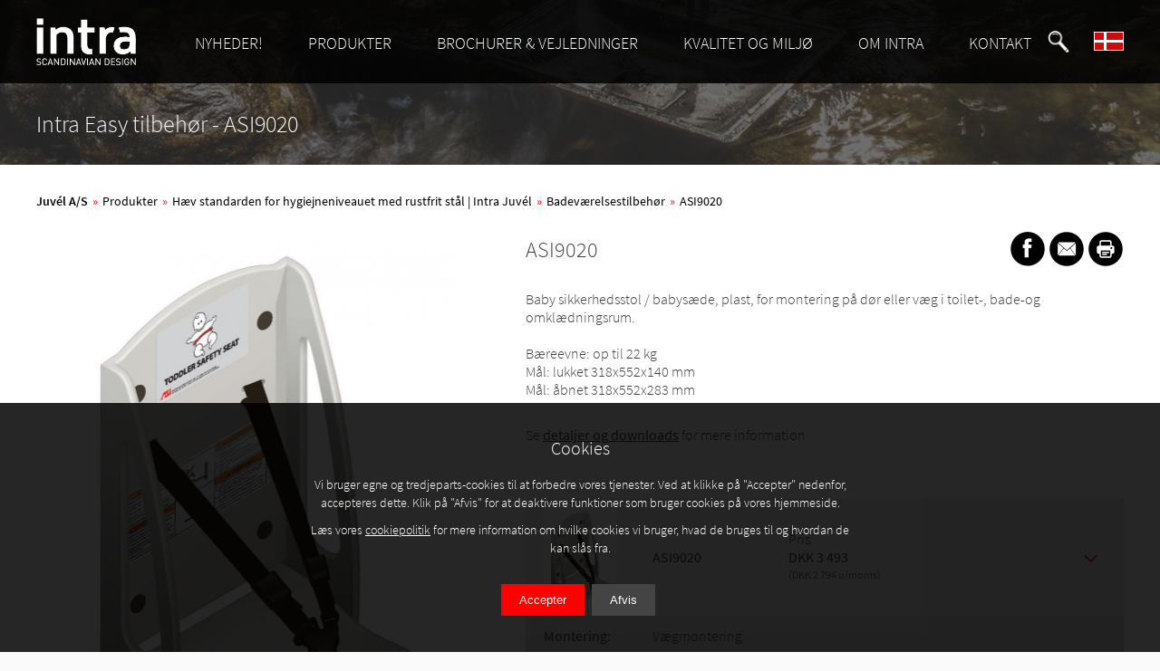

--- FILE ---
content_type: text/html; charset=iso-8859-1
request_url: https://www.intra-teka.com/dansk/sanitet/produkter/intra-easy/asi9020
body_size: 6892
content:
<!DOCTYPE html>
				<html lang="da-DK">
					<head>
						<meta http-equiv="Content-Type" content="text/html; charset=ISO-8859-1" />
						<meta name="viewport" content="width=device-width,minimum-scale=1.0,maximum-scale=5.0,initial-scale=1.0" />
						<meta name="google-site-verification" content="iLioSEXemWwF4EsfwkavTvnhvypalvcjd4U7ZYTCfEs" />
						<link rel="canonical" href="https://www.intra-teka.com/dansk/sanitet/produkter/intra-easy/asi9020" /><meta name="robots" content="index, follow" />
						<link rel="apple-touch-icon" sizes="180x180" href="/resources/graphics/templates/default/favicon/apple-touch-icon.png">
						<link rel="icon" type="image/png" sizes="32x32" href="/resources/graphics/templates/default/favicon/favicon-32x32.png">
						<link rel="icon" type="image/png" sizes="16x16" href="/resources/graphics/templates/default/favicon/favicon-16x16.png">
						<link rel="manifest" href="/site.webmanifest">
						<link rel="mask-icon" href="/resources/graphics/templates/default/favicon/safari-pinned-tab.svg" color="#000000">
						<meta name="msapplication-TileColor" content="#ff0000">
						<meta name="theme-color" content="#ffffff">						
						
						
				<script type="application/ld+json">
					{"@context":"https:\/\/schema.org","@graph":[{"@type":"LocalBusiness","@id":"https:\/\/www.intra-teka.com\/dansk#localbusiness","name":"Juv\u00e9l A\/S","url":"https:\/\/www.intra-teka.com\/dansk","sameAs":[],"logo":{"@type":"ImageObject","@id":"https:\/\/www.intra-teka.com\/dansk#logo","inLanguage":"da-DK","url":"https:\/\/www.intra-teka.com\/resources\/graphics\/templates\/default\/logo-black.png","width":217,"height":103,"caption":"Juv\u00e9l A\/S"},"image":{"@id":"https:\/\/www.intra-teka.com\/dansk#logo"},"telephone":"+45 36 34 02 80","address":{"@type":"PostalAddress","streetAddress":"K\u00f8benhavnsvej 222","postalCode":"4600","addressLocality":"K\u00f8ge","addressCountry":"DK"}},{"@type":"WebSite","@id":"https:\/\/www.intra-teka.com\/dansk#website","url":"https:\/\/www.intra-teka.com\/dansk","name":"Juv\u00e9l A\/S","description":"Intra er kendt som leverand\u00f8r af f\u00f8rsteklasses designprodukter i rustfrit st\u00e5l. Gennem mange \u00e5r har man samarbejdet med f\u00f8rende industridesignere. Intra tilbyder et bredt udbud af k\u00f8kken hvidevarer fra K\u00fcppersbusch, kom og bliv inspireret med alt fra ovne og opvaskemaskiner til k\u00f8leskab og frysere! Med innovative produkter har vi modtaget udm\u00e6rkelser og vundet priser fordi vore produkter forener eksklusivt design med god funktionalitet. Udover moderne design, har vores k\u00f8kkenvaske i st\u00e5l h\u00f8j funktionalitet. Alt til det skandinaviske k\u00f8kken!","publisher":{"@id":"https:\/\/www.intra-teka.com\/dansk#localbusiness"},"potentialAction":{"@type":"SearchAction","target":"https:\/\/www.intra-teka.com\/dansk\/soeg?searchStr={search_term_string}","query-input":"required name=search_term_string"},"inLanguage":"da-DK"},{"@type":"ImageObject","@id":"https:\/\/www.intra-teka.com\/dansk\/sanitet\/produkter\/intra-easy\/asi9020#primaryimage","caption":"ASI9020","inLanguage":"da-DK","url":"https:\/\/www.intra-teka.com\/data\/imagelibrary\/getimage?type=virtual&imageID=p11628&bk=ffffff","width":965,"height":1327},{"@type":"WebPage","@id":"https:\/\/www.intra-teka.com\/dansk\/sanitet\/produkter\/intra-easy\/asi9020#webpage","url":"https:\/\/www.intra-teka.com\/dansk\/sanitet\/produkter\/intra-easy\/asi9020","name":"ASI9020","isPartOf":{"@id":"https:\/\/www.intra-teka.com\/dansk#website"},"primaryImageOfPage":{"@id":"https:\/\/www.intra-teka.com\/dansk\/sanitet\/produkter\/intra-easy\/asi9020#primaryimage"},"datePublished":"2021-08-24 00:00:00","dateModified":"2025-04-08 14:34:05","description":"","breadcrumb":{"@id":"https:\/\/www.intra-teka.com\/dansk\/sanitet\/produkter\/intra-easy\/asi9020#breadcrumb"},"inLanguage":"da-DK","potentialAction":{"@type":"ReadAction","target":["https:\/\/www.intra-teka.com\/dansk\/sanitet\/produkter\/intra-easy\/asi9020"]}},{"@type":"BreadcrumbList","@id":"https:\/\/www.intra-teka.com\/dansk\/sanitet\/produkter\/intra-easy\/asi9020#breadcrumb","itemListElement":[{"@type":"ListItem","position":1,"item":{"@type":"WebPage","@id":"https:\/\/www.intra-teka.com\/dansk#webpage","url":"https:\/\/www.intra-teka.com\/dansk","name":"Juv\u00e9l A\/S"}},{"@type":"ListItem","position":2,"item":{"@type":"WebPage","@id":"https:\/\/www.intra-teka.com\/dansk\/produkter#webpage","url":"https:\/\/www.intra-teka.com\/dansk\/produkter","name":"Produkter"}},{"@type":"ListItem","position":3,"item":{"@type":"WebPage","@id":"https:\/\/www.intra-teka.com\/dansk\/sanitet\/produkter#webpage","url":"https:\/\/www.intra-teka.com\/dansk\/sanitet\/produkter","name":"H\u00e6v standarden for hygiejneniveauet med rustfrit st\u00e5l | Intra Juv\u00e9l"}},{"@type":"ListItem","position":4,"item":{"@type":"WebPage","@id":"https:\/\/www.intra-teka.com\/dansk\/sanitet\/produkter\/intra-easy#webpage","url":"https:\/\/www.intra-teka.com\/dansk\/sanitet\/produkter\/intra-easy","name":"Badev\u00e6relsestilbeh\u00f8r"}},{"@type":"ListItem","position":5,"item":{"@type":"WebPage","@id":"https:\/\/www.intra-teka.com\/dansk\/sanitet\/produkter\/intra-easy\/asi9020#webpage","url":"https:\/\/www.intra-teka.com\/dansk\/sanitet\/produkter\/intra-easy\/asi9020","name":"ASI9020"}}]}]}
				</script>
			
						
						
						
						<title>ASI9020</title>
						
						<style>
						/* source-sans-pro-300 - latin */
						@font-face {
						  font-family: 'Source Sans Pro';
						  font-style: normal;
						  font-weight: 300;
						  font-display: swap;
						  src: url('/resources/css/fonts/source-sans-pro-v14-latin-300.eot'); /* IE9 Compat Modes */
						  src: local('Source Sans Pro Light'), local('SourceSansPro-Light'),
							   url('/resources/css/fonts/source-sans-pro-v14-latin-300.eot?#iefix') format('embedded-opentype'), /* IE6-IE8 */
							   url('/resources/css/fonts/source-sans-pro-v14-latin-300.woff2') format('woff2'), /* Super Modern Browsers */
							   url('/resources/css/fonts/source-sans-pro-v14-latin-300.woff') format('woff'), /* Modern Browsers */
							   url('/resources/css/fonts/source-sans-pro-v14-latin-300.ttf') format('truetype'), /* Safari, Android, iOS */
							   url('/resources/css/fonts/source-sans-pro-v14-latin-300.svg#SourceSansPro') format('svg'); /* Legacy iOS */
						}
						/* source-sans-pro-regular - latin */
						@font-face {
						  font-family: 'Source Sans Pro';
						  font-style: normal;
						  font-weight: 400;
						  font-display: swap;
						  src: url('/resources/css/fonts/source-sans-pro-v14-latin-regular.eot'); /* IE9 Compat Modes */
						  src: local('Source Sans Pro Regular'), local('SourceSansPro-Regular'),
							   url('/resources/css/fonts/source-sans-pro-v14-latin-regular.eot?#iefix') format('embedded-opentype'), /* IE6-IE8 */
							   url('/resources/css/fonts/source-sans-pro-v14-latin-regular.woff2') format('woff2'), /* Super Modern Browsers */
							   url('/resources/css/fonts/source-sans-pro-v14-latin-regular.woff') format('woff'), /* Modern Browsers */
							   url('/resources/css/fonts/source-sans-pro-v14-latin-regular.ttf') format('truetype'), /* Safari, Android, iOS */
							   url('/resources/css/fonts/source-sans-pro-v14-latin-regular.svg#SourceSansPro') format('svg'); /* Legacy iOS */
						}
						/* source-sans-pro-600 - latin */
						@font-face {
						  font-family: 'Source Sans Pro';
						  font-style: normal;
						  font-weight: 600;
						  font-display: swap;
						  src: url('/resources/css/fonts/source-sans-pro-v14-latin-600.eot'); /* IE9 Compat Modes */
						  src: local('Source Sans Pro SemiBold'), local('SourceSansPro-SemiBold'),
							   url('/resources/css/fonts/source-sans-pro-v14-latin-600.eot?#iefix') format('embedded-opentype'), /* IE6-IE8 */
							   url('/resources/css/fonts/source-sans-pro-v14-latin-600.woff2') format('woff2'), /* Super Modern Browsers */
							   url('/resources/css/fonts/source-sans-pro-v14-latin-600.woff') format('woff'), /* Modern Browsers */
							   url('/resources/css/fonts/source-sans-pro-v14-latin-600.ttf') format('truetype'), /* Safari, Android, iOS */
							   url('/resources/css/fonts/source-sans-pro-v14-latin-600.svg#SourceSansPro') format('svg'); /* Legacy iOS */
						}
						
						.boxes .box.new:after,
						.product-general ul.variants.accordion li.new .button:after {
							content					: "Nyhed";
						}
						
						</style>
						<link rel="stylesheet" href="/core/res/css?inc=st&v=20220118" type="text/css" />
					</head>
			
					<body>
						<div class="page">
							<div class="header" id="topContainer">
								<div class="page-padding">
									<div class="logo"><a href="/dansk"><img src="/resources/graphics/templates/default/logo.png" alt="Intra logo" title="Intra - Scandinavian Design" /></a></div>
									<div class="menu">
										<img src="/resources/graphics/templates/default/mobile-menu.png" class="menu-icon mobile-menu" alt="Menu" role="button" tabindex="0" />
										<ul class="site-menu">
											
					<li id="menuitem-1368" data-id="1368" class="has-submenu" >
						<a href="/dansk/nyheder">NYHEDER!</a>
						<ul id="submenu-1368"><li><a href="/dansk/nyheder/nyheder">Nyheder!</a></li><li><a href="/dansk/nyheder/tilmelde-nyhedsbreve">Tilmeld nyhedsbrevet</a></li></ul>
					</li>
				
					<li id="menuitem-151" data-id="151" class="has-submenu" >
						<a href="/dansk/produkter">PRODUKTER</a>
						<ul id="submenu-151"><li><a href="/dansk/koekken">K&oslash;kkenvask, Minik&oslash;kken og Affaldssortering k&oslash;kken</a></li><li><a href="/dansk/hvidevarer">K&oslash;kken Hvidevarer fra K&uuml;ppersbusch</a></li><li><a href="/dansk/sanitet/produkter">Sanitet</a></li><li><a href="/dansk/blandingsbatteri">Blandingsbatteri</a></li><li><a href="/dansk/produkter/elektriske-vandvarmere">Elvandvarmere</a></li></ul>
					</li>
				
					<li id="menuitem-152" data-id="152" class="has-submenu" >
						<a href="/dansk/brochurer-vejledninger">BROCHURER &amp; VEJLEDNINGER</a>
						<ul id="submenu-152"><li><a href="/dansk/brochurer-vejledninger/brochurer">Brochurer</a></li><li><a href="/dansk/brochurer-vejledninger/prislister">Prislister</a></li><li><a href="/dansk/brochurer-vejledninger/vejledninger">Vejledninger</a></li></ul>
					</li>
				
					<li id="menuitem-2577" data-id="2577" class="has-submenu" >
						<a href="/dansk/kvalitet-og-miljoe">KVALITET OG MILJ&Oslash;</a>
						<ul id="submenu-2577"><li><a href="/dansk/kvalitet-og-miljoe/baeredygtig">B&aelig;redygtig</a></li><li><a href="/dansk/kvalitet-og-miljoe/miljoevaredeklaration">Milj&oslash;varedeklaration</a></li><li><a href="/dansk/kvalitet-og-miljoe/kvalitet-og-miljoe">Kvalitet og milj&oslash;</a></li></ul>
					</li>
				
					<li id="menuitem-150" data-id="150" class="has-submenu" >
						<a href="/dansk/intra">OM INTRA</a>
						<ul id="submenu-150"><li><a href="/dansk/intra/sociale-medier">Sociale medier</a></li><li><a href="/dansk/intra/historikk">Historik</a></li><li><a href="/dansk/intra/skandinavisk-design">Scandinavian design</a></li><li><a href="/dansk/intra/skandinavisk-koekken">Skandinavisk k&oslash;kken</a></li><li><a href="/dansk/intra/standarder">Standarder</a></li><li><a href="/dansk/referencer">Referencer</a></li><li><a href="/dansk/intra/teka">Teka</a></li><li><a href="/dansk/intra/vilkaar">Vilk&aring;r</a></li><li><a href="/dansk/intra/generelle-salgsbetingelser">Generelle Salgsbetingelser</a></li><li><a href="/dansk/intra/ny-side">Press</a></li></ul>
					</li>
				
					<li id="menuitem-619" data-id="619" class="has-submenu" >
						<a href="/dansk/kontakt-intra">KONTAKT</a>
						<ul id="submenu-619"><li><a href="/dansk/kontakt-intra/aapningstider">&Aring;bningstider</a></li><li><a href="/dansk/kontakt-os">Kontakt </a></li></ul>
					</li>
				
										</ul>
										<img src="/resources/graphics/templates/default/icon-search.png" class="menu-icon search-menu" alt="S&oslash;g" role="button" tabindex="0" />
										<form action="/dansk/soeg" method="get" class="search">
											<label for="mobileSearchFormText">Søg:</label>
											<input type="text" id="mobileSearchFormText" name="searchStr" />
										</form>
										<img src="/resources/graphics/templates/default/flag_dk.jpg" class="menu-icon lang-menu" alt="Dansk" data-id="lang" role="button" tabindex="0" />
										<ul class="lang-menu" id="submenu-lang">
											<li><a href="/norsk"><img src="/resources/graphics/templates/default/flag_no.jpg" alt="Norsk" /></a></li>
											<li><a href="/english"><img src="/resources/graphics/templates/default/flag_en.jpg" alt="English" /></a></li>
											<li><a href="/svenska"><img src="/resources/graphics/templates/default/flag_se.jpg" alt="Svenska" /></a></li>
											<li><a href="/dansk"><img src="/resources/graphics/templates/default/flag_dk.jpg" alt="Dansk" /></a></li>
											<li><a href="/suomi"><img src="/resources/graphics/templates/default/flag_fi.jpg" alt="Suomi" /></a></li>
										</ul>
									</div>
								</div>
							</div>
							<div class="page-content" id="pageContent">
			
					<div class="product">
						<div class="banner">
							<div class="overlay">
								<div class="page-padding">
									<h1>Intra Easy tilbeh&oslash;r - ASI9020</h1>
								</div>
							</div>
						</div>
						
						<div class="page-padding">
							<div class="breadcrumbs"><a href="/dansk">Juv&eacute;l A/S</a><span>&raquo;</span><a href="/dansk/produkter">Produkter</a><span>&raquo;</span><a href="/dansk/sanitet/produkter">H&aelig;v standarden for hygiejneniveauet med rustfrit st&aring;l | Intra Juv&eacute;l</a><span>&raquo;</span><a href="/dansk/sanitet/produkter/intra-easy">Badev&aelig;relsestilbeh&oslash;r</a><span>&raquo;</span><a href="/dansk/sanitet/produkter/intra-easy/asi9020">ASI9020</a></div>
							
							<div class="product-general">
								
								<div class="images">
									<div class="product-image">
										<div class="spinner"><img src="/resources/graphics/templates/default/spinner.png" alt="Spinner" /></div>
										
						<img src="/data/imagelibrary/getimage?type=virtual&imageID=p11628&maxw=1200&maxh=1200&bk=ffffff" alt="Produktbilled - Intra Easy tilbeh&amp;oslash;r - ASI9020" title="Produktbilled - Intra Easy tilbeh&amp;oslash;r - ASI9020" data-image-id="p11628" class="normal" data-at="0" />
						<div class="double"><img src="/data/imagelibrary/getimage?type=virtual&imageID=p11628&maxw=1200&maxh=1200&bk=ffffff" alt="Produktbilled - Intra Easy tilbeh&amp;oslash;r - ASI9020 - zoom" title="Produktbilled - Intra Easy tilbeh&amp;oslash;r - ASI9020 - zoom" data-image-id="p11628" /></div>
					
										
									</div>
									<p class="text-row">
										<a href="#" class="product-image-download-hires arrow size-12">Produktbillede i høj opløsning</a>
										
									</p>
									
								</div>
								
								<div class="info">
									<h2>ASI9020</h2>
									<div class="share-link">
										<h3>E-mail-link</h3>
										<p>Kopier denne linken og lim den inn i en e-postmelding for å informere andre om produktet:</p>
										<p id="share-link"></p>
									</div>
									
									<p>
										Baby sikkerhedsstol / babysæde, plast, for montering på dør eller væg i toilet-, bade-og omklædningsrum. <br />
<br />
Bæreevne: op til 22 kg<br />
Mål: lukket 318x552x140 mm<br />
Mål: åbnet 318x552x283 mm
									</p>
									
									<p class="details-link">
										Se <a href="#details">detaljer og downloads</a> for mere information
									</p>
									
									<p>
										
									</p>
									<ul class="variants accordion">
										<li class=" open" data-fingerprint="91c7bca424a760e0236a61b2864c3e64">
								<div class="bar"><img class="image" src="/data/imagelibrary/getimage?type=virtual&imageID=p11629&w=80&bk=ffffff" alt="ASI9020" title="ASI9020" /><span class="name">ASI9020<br /><span class="price-mobile">Pris: <br /><strong>DKK 3 493<span class="excl"> (DKK 2 794 u/moms)</span></strong></span></span><span class="placement-desktop"><span>Pris: <br /><strong>DKK 3 493<span class="excl"> (DKK 2 794 u/moms)</span></strong></span></span><span class="button"><img src="/resources/graphics/templates/default/link-arrow.png" alt="Arrow" /></span>
								</div>
								<div class="content">
									<ul>
										<li><span>Montering:</span><span>V&aelig;gmontering</span></li><li><span>Finish:</span><span>Plastik</span></li><li><span>Pris m/moms:</span><span>DKK 3 493</span></li><li><span>Pris u/moms:</span><span>DKK 2 794</span></li><li><span>GTIN:</span><span>5708563021092</span></li><li><span>VVS:</span><span>777665106</span></li><li><span>Produktgruppe:</span><span>SANITET</span></li>
									</ul>
									
				<p class="downloads">
					<a href="https://intra.gc.no/getFDV.php?lang=dk&product=2094" class="red" target="_blank">Produkt fakta</a><br />
				</p>
			
								</div>
							</li>
		
									</ul>
									<div class="share-icons">
										<img src="/resources/graphics/templates/default/icon-fb.png" onclick="shareFacebook();" alt="Facebook" title="Facebook" />
										<img src="/resources/graphics/templates/default/icon-email.png" onclick="shareLink();" alt="E-mail-link" title="E-mail-link" />
										<img src="/resources/graphics/templates/default/icon-print.png" onclick="sharePrint();" alt="Print" title="Print" />
									</div>
								</div>
							</div>
							<a name="details"></a>
							<ul class="tabs tab-1">
								<li class="tab-1 open" data-id="1">
									<div class="heading"><img src="/resources/graphics/templates/default/icon-info.png" alt="Tilbeh&oslash;r" /><span>Tilbeh&oslash;r</span></div>
									<div class="content">
										<p>Dette produkt har ikke tilbehør.</p>
									</div>
								</li>
								<li class="tab-2" data-id="2">
									<div class="heading"><img src="/resources/graphics/templates/default/icon-doc.png" alt="Detaljer og downloads" /><span>Detaljer og downloads</span></div>
									<div class="content">
										
										
										<p class="downloads">
											
		<a href="https://intra.gc.no/downloadProductSheet.php?varId=1117&lang=dk" class="red" target="_blank">Produktblad</a><br /><a href="/data/filelibrary/getfile?type=Intracat&fileID=2685&filename=ASI9020_MAN.pdf" class="red" target="_blank">Forskellige filer (ASI9020_MAN.pdf)</a><br /><a href="/data/filelibrary/getfile?type=Intracat&fileID=2686&filename=ASI9020_SHEET.pdf" class="red" target="_blank">Forskellige filer (ASI9020_SHEET.pdf)</a><br />
	
										</p>
										
										
									</div>
								</li>
								<li class="tab-3" data-id="3">
									<div class="heading"><img src="/resources/graphics/templates/default/icon-plus.png" alt="Flere produkter" /><span>Flere produkter</span></div>
									<div class="content">
										
										
										<h3>Flere produkter i gruppen</h3>
										<div class="boxes small">
											
					<div class="box size-13 contain">
						<div>
							<div class="background" style="background-image:url(/data/imagelibrary/getimage?type=virtual&imageID=p2900&maxw=120&maxh=120&bk=ffffff);"></div>
							<a href="/dansk/sanitet/produkter/intra-easy/asi0031" class="label">ASI0031</a>
						</div>
					</div>
				
					<div class="box size-13 contain">
						<div>
							<div class="background" style="background-image:url(/data/imagelibrary/getimage?type=virtual&imageID=p2890&maxw=120&maxh=120&bk=ffffff);"></div>
							<a href="/dansk/sanitet/produkter/intra-easy/asi0042" class="label">ASI0042</a>
						</div>
					</div>
				
					<div class="box size-13 contain">
						<div>
							<div class="background" style="background-image:url(/data/imagelibrary/getimage?type=virtual&imageID=p12924&maxw=120&maxh=120&bk=ffffff);"></div>
							<a href="/dansk/sanitet/produkter/intra-easy/ea131" class="label">EA131</a>
						</div>
					</div>
				
					<div class="box size-13 contain">
						<div>
							<div class="background" style="background-image:url(/data/imagelibrary/getimage?type=virtual&imageID=p2884&maxw=120&maxh=120&bk=ffffff);"></div>
							<a href="/dansk/sanitet/produkter/intra-easy/asi0210" class="label">ASI0210</a>
						</div>
					</div>
				
					<div class="box size-13 contain">
						<div>
							<div class="background" style="background-image:url(/data/imagelibrary/getimage?type=virtual&imageID=p11046&maxw=120&maxh=120&bk=ffffff);"></div>
							<a href="/dansk/sanitet/produkter/intra-easy/asi0360" class="label">ASI0360</a>
						</div>
					</div>
				
					<div class="box size-13 contain">
						<div>
							<div class="background" style="background-image:url(/data/imagelibrary/getimage?type=virtual&imageID=p11618&maxw=120&maxh=120&bk=ffffff);"></div>
							<a href="/dansk/sanitet/produkter/intra-easy/asi0827" class="label">ASI0827</a>
						</div>
					</div>
				
					<div class="box size-13 contain">
						<div>
							<div class="background" style="background-image:url(/data/imagelibrary/getimage?type=virtual&imageID=p2892&maxw=120&maxh=120&bk=ffffff);"></div>
							<a href="/dansk/sanitet/produkter/intra-easy/asi0828" class="label">ASI0828</a>
						</div>
					</div>
				
					<div class="box size-13 contain">
						<div>
							<div class="background" style="background-image:url(/data/imagelibrary/getimage?type=virtual&imageID=p11616&maxw=120&maxh=120&bk=ffffff);"></div>
							<a href="/dansk/sanitet/produkter/intra-easy/asi0852" class="label">ASI0852</a>
						</div>
					</div>
				
					<div class="box size-13 contain">
						<div>
							<div class="background" style="background-image:url(/data/imagelibrary/getimage?type=virtual&imageID=p11614&maxw=120&maxh=120&bk=ffffff);"></div>
							<a href="/dansk/sanitet/produkter/intra-easy/asi20365" class="label">ASI20365</a>
						</div>
					</div>
				
					<div class="box size-13 contain">
						<div>
							<div class="background" style="background-image:url(/data/imagelibrary/getimage?type=virtual&imageID=p11612&maxw=120&maxh=120&bk=ffffff);"></div>
							<a href="/dansk/sanitet/produkter/intra-easy/asi20364" class="label">ASI20364</a>
						</div>
					</div>
				
					<div class="box size-13 contain">
						<div>
							<div class="background" style="background-image:url(/data/imagelibrary/getimage?type=virtual&imageID=p11626&maxw=120&maxh=120&bk=ffffff);"></div>
							<a href="/dansk/sanitet/produkter/intra-easy/asi9018" class="label">ASI9018</a>
						</div>
					</div>
				
					<div class="box size-13 contain">
						<div>
							<div class="background" style="background-image:url(/data/imagelibrary/getimage?type=virtual&imageID=p11610&maxw=120&maxh=120&bk=ffffff);"></div>
							<a href="/dansk/sanitet/produkter/intra-easy/asi7316" class="label">ASI7316</a>
						</div>
					</div>
				
					<div class="box size-13 contain">
						<div>
							<div class="background" style="background-image:url(/data/imagelibrary/getimage?type=virtual&imageID=p2888&maxw=120&maxh=120&bk=ffffff);"></div>
							<a href="/dansk/sanitet/produkter/intra-easy/asi0030" class="label">ASI0030</a>
						</div>
					</div>
				
					<div class="box size-13 contain">
						<div>
							<div class="background" style="background-image:url(/data/imagelibrary/getimage?type=virtual&imageID=p11608&maxw=120&maxh=120&bk=ffffff);"></div>
							<a href="/dansk/sanitet/produkter/intra-easy/asi7387" class="label">ASI7387</a>
						</div>
					</div>
				
					<div class="box size-13 contain">
						<div>
							<div class="background" style="background-image:url(/data/imagelibrary/getimage?type=virtual&imageID=p2886&maxw=120&maxh=120&bk=ffffff);"></div>
							<a href="/dansk/sanitet/produkter/intra-easy/asi0345" class="label">ASI0345</a>
						</div>
					</div>
				
					<div class="box size-13 contain">
						<div>
							<div class="background" style="background-image:url(/data/imagelibrary/getimage?type=virtual&imageID=p11606&maxw=120&maxh=120&bk=ffffff);"></div>
							<a href="/dansk/sanitet/produkter/intra-easy/asi20200" class="label">ASI20200</a>
						</div>
					</div>
				
					<div class="box size-13 contain">
						<div>
							<div class="background" style="background-image:url(/data/imagelibrary/getimage?type=virtual&imageID=p2894&maxw=120&maxh=120&bk=ffffff);"></div>
							<a href="/dansk/sanitet/produkter/intra-easy/asi0825" class="label">ASI0825</a>
						</div>
					</div>
				
										</div>
										
									</div>
								</li>
							</ul>
						</div>
					</div>
				
							</div>
							<div class="footer">
								<div class="page-padding">
									<img src="/resources/graphics/templates/default/logo.png" class="logo" title="Intra Logo" alt="Intra Logo" /><br />
									<img src="/resources/graphics/templates/default/teka-logo.png" class="teka-logo" alt="A company of the Teka Group" /><br />
									<p>
										<span class="copyright">&copy; 2026 INTRA AS</span>
										<span><a href="/dansk/intra/vilkaar">Vilkår</a></span>
										<span><a href="/dansk/intra/vilkaar/privacy-policy">Privacy policy</a></span>
										<span><a href="/dansk/intra/vilkaar/cookies-policy">Cookies policy</a></span>
										<span><a href="https://www.linkedin.com/company/intra-scandinavian-design" rel="noopener noreferrer" target="_blank"><img src="/resources/graphics/templates/default/linkedin-logo-small.png" class="linked-in-logo" alt="LinkedIN" /></a></span>
									</p>
								</div>
							</div>
							
							<div class="privacy-policy-container hidden">
								<div class="page-padding">
									<h3>Cookies</h3>
									<p>Vi bruger egne og tredjeparts-cookies til at forbedre vores tjenester. Ved at klikke p&aring; &quot;Accepter&quot; nedenfor, accepteres dette. Klik p&aring; &quot;Afvis&quot; for at deaktivere funktioner som bruger cookies p&aring; vores hjemmeside.</p>
									<p>L&aelig;s vores <a href="/norsk/intra/vilkaar/cookies-policy">cookiepolitik</a> for mere information om hvilke cookies vi bruger, hvad de bruges til og hvordan de kan sl&aring;s fra.</p>
									<span class="buttons">
										<button onclick="cookiesSaveChoice('1');">Accepter</button>
										<button class="gray" onclick="cookiesSaveChoice('0');">Afvis</button>
									</span>
								</div>
							</div>
						</div>
						<script type="text/javascript" src="/core/res/js?inc=jq,jqc,modernizr,app,appmenus,appsearch,appfrontpage,appt&v=20211214"><!-- --></script>
					</body>
			
				
				</html>
			

--- FILE ---
content_type: text/css;charset=iso-8859-1
request_url: https://www.intra-teka.com/core/res/css?inc=st&v=20220118
body_size: 37398
content:
/*****************************************************
 * 
 * Intra
 * default.css
 * 
 * (C) 2013 Respons Reklame
 * Code by Andras Håkestad
 * 
 ****************************************************/

body {
	margin				: 0px;
	padding				: 0px;
	
	font-size			: 12px;
	color				: #404040;

	
	background			: #fafafa;
	
	
	
}

table {
	border-spacing		: 0px;
	border-collapse		: collapse;
	padding				: 0px;
	margin				: 0px;
}

strong, b {
	font-weight			: 600;
}


/**
 * Page container
 **/

.page {
	position			: relative;
	overflow			: hidden;
	
	background			: #fff;
	
	
	
	
	
	
}
/*
.page .height-secure {
	display				: inline;
	float				: right;

	width				: 1px;
	height				: 400px;
	
	font-size			: 1px;
}
*/
.page .page-content {
	overflow			: hidden;
}

.page .page-padding {
	
	width				: 1200px;
	margin				: 0px auto 0px;
	
	
	
}
.page .page-padding h1 {
	
	font-size			: 30px;
	line-height			: 36px;
	
	
	
}

.page .no-banner {
	
	padding				: 132px 0px 0px;
	overflow			: hidden;
	
	
	
}

.page .content-padding {
	
	padding-top			: 50px;
	padding-bottom		: 50px;
	
	
	
}

.page .page-content .default-padding {
	padding				: 25px 40px 0px 41px;
}

.page .footer {
	
	font-family			: 'Source Sans Pro', sans-serif;
	background			: #000;
	padding				: 30px 0px;
	color				: #fff;
	
	text-align			: center;
	
	overflow			: hidden;
	
	
}

.page .footer .section {
	
	display				: inline-block;
	float				: left;
	width				: 50%;
	
	text-align			: left;
	
	
}

.page .footer .section.right {
	
	padding-top			: 30px;
	text-align			: right;
	
	
}

.page .footer span {
	
	display				: inline-block;
	vertical-align		: middle;
	padding-left		: 10px;
	color				: #fff;
	
	
}

.page .footer span a {
	
	color				: #fff;
	
	
}

.page .footer span.copyright {
	
	display				: block;
	padding-bottom		: 5px;
	font-weight			: 300;
	
	
}

.page .footer .logo {
	padding-bottom		: 20px;
	width				: 106px;
}

.page .footer .linked-in-logo {
	width				: 25px;
	vertical-align		: middle;
}

.page .footer .teka-logo {
	
	display				: inline-block;
	width				: 300px;
	padding-bottom		: 40px;
	
	
}

.page .footer a {
	color				: #fff;
	text-decoration		: underline;
}




/**
 * Page container
 **/


/**
 * Bottom
 **/

.defaultPageContainerBottom {
	overflow			: hidden;
	clear				: both;
	
	
	background			: url(/resources/graphics/templates/default/bk_bottom.jpg?v=20190411) no-repeat bottom left;
	width				: 680px;
	margin				: 0 auto;
	padding				: 0px 175px 38px 175px;
	
	
	
	
}

.defaultPageContainerBottomRightLogo {
	
	display				: none;
	
	
	
}

.defaultPageContainerBottomText {
	display				: inline;
	float				: left;
}

.defaultPageContainerBottomLinks {
	
	
	padding				: 35px 0px 0px 0px;
	text-align			: center;
}



/**
 * Top
 **/

.page .header {
	overflow			: hidden;
	
	background			: #000;
	background			: rgba(0, 0, 0, 0.85);
	
	position			: fixed;
	z-index				: 1000;
	top					: 0px;
	left				: 0px;
	width				: 100%;
	
	padding				: 10px 0px 10px;
	
	
	-webkit-transition	: all 0.3s;
	-moz-transition		: all 0.3s;
	-o-transition		: all 0.3s;
	transition			: all 0.3s;
	
	height				: 72px;
	
	
	
	
	
	
	
}

.page .header.submenu-visible {
	
	-webkit-transition	: all 0.3s;
	-moz-transition		: all 0.3s;
	-o-transition		: all 0.3s;
	transition			: all 0.3s;
	
	height				: 100px;
	
	background			: rgba(0, 0, 0, 0.90);
	
}

.page .header.mobilemenu-visible {
	-webkit-transition	: all 0.5s;
	-moz-transition		: all 0.5s;
	-o-transition		: all 0.5s;
	transition			: all 0.5s;
	
	
}




/**
 * Logo
 **/

.page .header .logo img {
	border				: 0px;
	
	padding-top			: 10px;
	height				: 52px;
	
	
}

.page .header .logo {
	margin				: 0px;
	
	
	display				: inline;
	float				: left;
	padding				: 0px 60px 0px 0px;
	
	
	
	
	
	
}

/**
 * Top menu
 **/

 
.page .header .menu {
	
	position			: relative;
	
	margin				: 0px 0px 0px 175px;
	
	
	
}

.page .header.mobilemenu-visible .menu {
	
	
	
	
}

.page .header.mobilemenu-visible .menu::-webkit-scrollbar { width: 0 !important }


.page .header .menu > ul.site-menu {
	list-style-type		: none;
	margin				: 0px;
	padding				: 26px 0px 0px;
	width				: 100%;
	
	-webkit-transition	: all 0.3s;
	-moz-transition		: all 0.3s;
	-o-transition		: all 0.3s;
	transition			: all 0.3s;
	
	
}

.page .header.mobilemenu-visible .menu > ul.site-menu {
	
}

.page .header .menu > ul.site-menu > li {
	float				: left;
	cursor				: pointer;
	
	
	display				: inline;
	margin				: 0px 50px 0px 0px;
	
	
}

.page .header .menu > ul.site-menu > li a {
	font-family			: 'Source Sans Pro', sans-serif;
	font-weight			: 300;
	text-transform		: uppercase;
	text-decoration		: none;
	color				: #fff;
	
	font-size			: 18px;
	line-height			: 23px;
	
	
	
}

.page .header .menu > ul.site-menu > li a:before,
.page .header .menu > ul.site-menu > li a:after{
	
}

.page .header .menu > ul.site-menu > li a:hover {
	
	border-bottom		: 1px solid #fff;
	
	
	
}

.page .header.submenu-visible .menu > ul.site-menu > li > a,
.page .header.searchmenu-visible .menu > ul.site-menu > li > a,
.page .header.langmenu-visible .menu > ul.site-menu > li > a {
	-webkit-transition	: all 0.3s;
	-moz-transition		: all 0.3s;
	-o-transition		: all 0.3s;
	transition			: all 0.3s;
	
	color				: #777;
}

.page .header .menu > ul.site-menu > li.active > a {
	border-bottom		: 1px solid #fff;
	color				: #fff;
}

.page .header .menu > ul.site-menu > li > ul {
	margin				: 0px;
	padding				: 0px;
	
	list-style-type		: none;
	
	-webkit-transition	: all 0.3s;
	-moz-transition		: all 0.3s;
	-o-transition		: all 0.3s;
	transition			: all 0.3s;
	
	
	position			: absolute;
	left				: 0px;
	top					: 30px;
	
	visibility			: hidden;
	
	opacity				: 0;
	top					: 60px;
	
	
	
}

.page .header .menu > ul.site-menu > li > ul.visible {
	-webkit-transition	: all 0.3s;
	-moz-transition		: all 0.3s;
	-o-transition		: all 0.3s;
	transition			: all 0.3s;
	
	
	visibility			: visible;
	opacity				: 1;
	top					: 60px;
	
	
	
}

.page .header .menu > ul.site-menu > li > ul > li {
	
	text-transform		: none;
	display				: inline-block;
	padding-right		: 30px;
	
	
	
}

.page .header .menu > ul.site-menu > li > ul > li a {
	
	font-family			: 'Source Sans Pro', sans-serif;
	font-size			: 14px;
	line-height			: 18px;
	text-transform		: none;
	text-decoration		: none;
	color				: #fff;
	
	
	
}

.page .header .menu ul.site-menu li.selected {
	
	
	
	
	
	
}

.page .header .menu .search {
	
	visibility			: hidden;
	opacity				: 0;

	position			: absolute;
	top					: 25px;
	right				: 100px;
	
	-webkit-transition	: all 0.3s;
	-moz-transition		: all 0.3s;
	-o-transition		: all 0.3s;
	transition			: all 0.3s;
	
	-webkit-box-shadow	: 0px 0px 20px 10px #000;
	-moz-box-shadow		: 0px 0px 20px 10px #000;
	-o-box-shadow		: 0px 0px 20px 10px #000;
	box-shadow			: 0px 0px 20px 10px #000;
	
	background			: #000;
	
	
	
	
	
}

.page .header.searchmenu-visible .menu .search {
	
	visibility			: visible;
	opacity				: 1;
	
	z-index				: 100;
	
	right				: 110px;
	
	-webkit-transition	: all 0.3s;
	-moz-transition		: all 0.3s;
	-o-transition		: all 0.3s;
	transition			: all 0.3s;
	
	padding-bottom		: 5px;
	
	
	
}

.page .header .menu .search label {
	
	color				: #fff;
	font-weight			: 300;
	font-size			: 16px;
	line-height			: 16px;
	padding				: 0px 5px 0px 5px;
	
	
	
}

.page .header .menu .search input {
	
	background			: transparent;
	padding				: 4px 0px;
	border				: 0px;
	border-bottom		: 1px solid #fff;
	color				: #fff;
	
	outline				: 0px;
	-webkit-border-radius	: 0px;
	-moz-border-radius		: 0px;
	-o-border-radius		: 0px;
	border-radius		: 0px;
	
	font-family			: 'Source Sans Pro', sans-serif;
	font-size			: 14px;
	font-weight			: 300;
	line-height			: 14px;
	
	
	
}

.page .header ul.lang-menu {
	list-style-type		: none;
	margin				: 0px;
	padding				: 0px;
	
	visibility			: hidden;
	opacity				: 0;
	
	-webkit-transition	: all 0.3s;
	-moz-transition		: all 0.3s;
	-o-transition		: all 0.3s;
	transition			: all 0.3s;
	
	-webkit-box-shadow	: 0px 0px 20px 10px #000;
	-moz-box-shadow		: 0px 0px 20px 10px #000;
	-o-box-shadow		: 0px 0px 20px 10px #000;
	box-shadow			: 0px 0px 20px 10px #000;
	
	background			: #000;
	
	position			: absolute;
	right				: 40px;
	top					: 25px;
	padding				: 3px 0px 0px;
	z-index				: 102;
	
	
	
}

.page .header.mobilemenu-visible ul.lang-menu {
	
	
	
	
}

.page .header .langmenu-visible ul.lang-menu {
	-webkit-transition	: all 0.3s;
	-moz-transition		: all 0.3s;
	-o-transition		: all 0.3s;
	transition			: all 0.3s;
	
	
	visibility			: visible;
	opacity				: 1;
	
	right				: 50px;
	
	
	
	
	
}

.page .header ul.lang-menu li {
	margin				: 0px;
	padding				: 0px 5px 0px 5px;
	
	display				: inline;
	
	
	
	
	
	
	
}

.page .header ul.lang-menu li img {
	
	width				: 25px;
	
	
	
}

.page .header .menu-icon {
	height				: 21px;
	
	position			: absolute;
	top					: 25px;
	
	
	
	
}

.page .header .menu-icon.lang-menu {
	-webkit-transition	: all 0.3s;
	-moz-transition		: all 0.3s;
	-o-transition		: all 0.3s;
	transition			: all 0.3s;
	
	cursor				: pointer;
	
	
	right				: 0px;
	
	
	
	
	
}

.page .header .langmenu-visible .menu-icon.lang-menu {
	-webkit-transition	: all 0.3s;
	-moz-transition		: all 0.3s;
	-o-transition		: all 0.3s;
	transition			: all 0.3s;
	
	
	
	
	
	
	
}

.page .header .menu-icon.mobile-menu {
	cursor				: pointer;
	
	
	display				: none;
	
	
	
	
	
}

.page .header .menu-icon.search-menu {
	-webkit-transition	: all 0.3s;
	-moz-transition		: all 0.3s;
	-o-transition		: all 0.3s;
	transition			: all 0.3s;
	
	cursor				: pointer;
	
	z-index				: 101;
	top					: 24px;
	height				: 24px;
	
	
	right				: 60px;
	
	
	
	
	
}

.page .header .langmenu-visible .menu-icon.search-menu {
	-webkit-transition	: all 0.1s;
	-moz-transition		: all 0.1s;
	-o-transition		: all 0.1s;
	transition			: all 0.1s;
	
	opacity				: 0;
	
	
	
	
}


a.red:link {
	color				: #c81d1d;
	text-decoration		: none;
}

a.red:visited {
	color				: #c81d1d;
	text-decoration		: none;
}

a.red:hover {
	color				: #c81d1d;
	text-decoration		: underline;
}

a.red:active {
	color				: #c81d1d;
	text-decoration		: underline;
}



/** bread crumbs **/
.breadcrumbs {
	overflow			: hidden;
	
	font-family			: 'Source Sans Pro', sans-serif;
	font-size			: 14px;
	line-height			: 20px;
	background			: #ffffff;
	margin-bottom		: 12px;
	
	
}

.breadcrumbs span {
	color				: #f00;
	padding				: 0px 5px;
}

.breadcrumbs a:link {
	color				: #000000;
	text-decoration		: none;
	font-weight			: 400;
}

.breadcrumbs a:first-child {
	font-weight			: 600;
}

.breadcrumbs a:visited {
	color				: #000000;
	text-decoration		: none;
}

.breadcrumbs a:hover {
	color				: #000000;
	text-decoration		: underline;
}

.breadcrumbs a:active {
	color				: #000000;
	text-decoration		: underline;
}


/** search box **/
.defaultSearch {
	
	display				: block;
	position			: fixed;
	z-index				: 10000;
	
	top					: 40%;
	right				: -341px;
	height				: 62px;
	width				: 400px;
	
	background			: url(/resources/graphics/templates/default/search.png) no-repeat;
	
	
	
}

.defaultSearchBtn {
	display				: inline;
	float				: left;
	width				: 59px;
	height				: 62px;
	cursor				: pointer;
}

.defaultSearchContainer {
	padding-top			: 15px;
	display				: inline;
	float				: left;
}

.defaultSearchTextField {
	border				: 1px solid #000000;
	padding				: 4px;
	width				: 320px;
	font-family			: 'Source Sans Pro', sans-serif;
	font-size			: 1.16em;
	font-weight			: 300;
}

.defaultMobileSearch {
	border-top			: 1px solid #999999;
	padding-top			: 10px;

	
	display				: none;
	
	
	
}


/** video **/

div.video-container {
	
	position					: relative;
	padding-bottom				: 56.25%; /* 16:9 */
	clear						: both;
	height						: 0;
	
}

div.video-container iframe {
	
	position					: absolute;
	top							: 0;
	left						: 0;
	width						: 100%;
	height						: 100%;
	
}

/** linkedin **/
.linkedin {
	
	vertical-align				: top;
	
}

.contact-linkedin {
	
	margin-top					: 5px;
	
}



.privacy-policy-container {
	background					: #000;
	background					: rgba(0, 0, 0, 0.85);
	
	position					: fixed;
	
	padding						: 20px 0px;
	
	bottom						: 0px;
	left						: 0px;
	width						: 100%;
	
	-webkit-box-sizing			: border-box;
	-moz-box-sizing				: border-box;
	-o-box-sizing				: border-box;
	box-sizing					: border-box;
	
	text-align					: center;
	
	
	padding						: 40px 0px;
	
	
}

.privacy-policy-container.hidden {
	
	display						: none;
	
}

.privacy-policy-container p {
	color						: #fff;
	font-size					: 14px;
	line-height					: 20px;
	
	
	padding						: 0px 25% 10px;
	
	
	
}

.privacy-policy-container p a {
	color						: #fff;
}

.privacy-policy-container h3 {
	color						: #fff;
	font-size					: 20px;
	line-height					: 20px;
	
	margin						: 0px;
	padding						: 0px 0px 20px;
}

.privacy-policy-container .buttons {
	display						: block;
	padding-top					: 20px;
}

.privacy-policy-container .buttons button,
.cookies-policy-pagebox button {
	
	background					: #f00;
	color						: #fff;
	padding						: 10px 20px;
	margin						: 0px 5px 0px 0px;
	border						: 0px;
	
	-webkit-border-radius		: 0px;
	-moz-border-radius			: 0px;
	-o-border-radius			: 0px;
	border-radius				: 0px;
	-webkit-appearance			: none;
	
	font-weight					: 400;
	
	cursor						: pointer;
	
}

.privacy-policy-container .buttons button.gray,
.cookies-policy-pagebox button.gray {
	
	background					: #444;
	
}


.cookies-policy-pagebox {
	display						: block;
	background					: #000;
	padding						: 20px;
	color						: #fff;
	
	
}


/** NEW BUBBLE **/
.boxes .box.new,
.product-general ul.variants.accordion li.new .button {
	
	position				: relative;
	
	
}

.boxes .box.new:after,
.product-general ul.variants.accordion li.new .button:after {
	
	position				: absolute;
	
	width					: 80px;
	height					: 14px;
	
	padding					: 33px 0px 33px;
	
	background				: #8db984;
	background				: rgba(141, 185, 132, 0.8);
	
	text-align				: center;
	text-transform			: uppercase;
	font-family				: "Source sans", sans-serif;
	font-size				: 14px;
	line-height				: 14px;
	font-weight				: bold;
	color					: #fff;
	letter-spacing			: 1px;
	
	-webkit-border-radius	: 40px;
	-moz-border-radius		: 40px;
	-o-border-radius		: 40px;
	border-radius			: 40px;
	
	
}

.boxes .box.new:after {
	
	top						: 0px;
	left					: 20px;
	
	
}

.boxes.small .box.new:after {
	
	height					: 10px;
	
	font-size				: 10px;
	line-height				: 10px;
	
	width					: 50px;
	padding					: 20px 0px 20px;
	
	
}


.product-general ul.variants.accordion li.new .button:after {
	
	top						: -20px;
	left					: -105px;
	
	width					: 60px;
	height					: 10px;
	
	font-size				: 10px;
	line-height				: 10px;
	
	padding					: 25px 0px 25px;
	
	
	
}
/**
 * Front page
**/

.page .page-content .default-front-padding {
	
	padding				: 11px 12px 0px 12px;
	
	
	
	
	
}

/**
 * top banners
 **/
.banners {
	
	position				: relative;
	overflow				: hidden;
	height					: 700px;
	
	
	
	
	
}

.banners.medium {
	
	height					: 500px;
	
	
	
	
	
}

.banners .page-padding {
	
	position				: relative;
	height					: 100%;
	
	
	
}

.banners .headings {
	position				: absolute;
	left					: 0px;
	top						: 0px;
	height					: 100%;
	width					: 100%;
	
	
}

.banners .headings .bannerToLeft {
	margin-left				: -200px;
	opacity					: 0;
	visibility				: hidden;
}

.banners .headings .bannerNormal {
	margin-left				: 0px;
	opacity					: 1;
	
	-o-transition			: all .75s ease-out;
	-moz-transition			: all .75s ease-out;
	-webkit-transition		: all .75s ease-out;
	transition				: all .75s ease-out;
}

.banners .headings .bannerToRight {
	margin-left				: 200px;
	opacity					: 0;
	
	-o-transition			: all .4s ease-in;
	-moz-transition			: all .4s ease-in;
	-webkit-transition		: all .4s ease-in;
	transition				: all .4s ease-in;
}

.banners img.sizer {
	width					: 100%;
}

.banners .banner {
	position				: absolute;
	width					: 100%;
	top						: 0px;
	left					: 0px;
	height					: 100%;
	
	background-position		: center 35%;
	background-size			: cover;
	
	display					: none;
}

.banners .banner.visible {
	display					: block;
}

.banners .image {
	
}

.banners .headings > div {
	
	position				: absolute;
	
	left					: 0px;
	top						: 50%;
	
	padding-top				: 72px;
	
	-webkit-transform		: translate(0%, -50%);
	-moz-transform			: translate(0%, -50%);
	-o-transform			: translate(0%, -50%);
	transform				: translate(0%, -50%);
	
	
	
	
	
}

.banners h1,
.banners h2 {
	
	font-size				: 44px;
	line-height				: 44px;
	font-weight				: 300;
	padding					: 10px 100px 10px 20px;
	margin-bottom			: 15px;
	
	
	
	
	
}

.banners h3 {
	
	font-size				: 20px;
	line-height				: 20px;
	font-weight				: 300;
	padding					: 10px 50px 10px 20px;
	margin					: 0px 0px 40px;
	
	
	
	
	
}

.banners h1,
.banners h2,
.banners h3 {
	
	display					: inline-block;
	float					: left;
	clear					: left;
	
	font-family				: 'Source Sans Pro', sans-serif, sans-serif;
	color					: #ffffff;
	
	background				: url(/resources/graphics/templates/default/banner-textbk-end.png) no-repeat center right;
	
	
	
}

.banners .button {
	
	
	padding-top				: 70px;
	
	
	
	
	
}

.banners a {
	float					: left;
	clear					: left;
	
	background-color		: #000;
	background-color		: rgba(0, 0, 0, 0.8);
	
	border					: 1px solid #fff;
	-webkit-border-radius	: 20px;
	-moz-border-radius		: 20px;
	-o-border-radius		: 20px;
	border-radius			: 20px;
	
	padding					: 15px 25px;
	
	font-family				: 'Source Sans Pro', sans-serif, sans-serif;
	font-size				: 20px;
	font-weight				: 400;
	color					: #fff !important;
	text-decoration			: none !important;
	
	display					: inline-block;
	
	
	
	
	
	
	
	
}

a.arrow::after {
	content					: url(/resources/graphics/templates/default/link-arrow-12.png);
	
	padding-left			: 10px;
	vertical-align			: bottom;
}
 
a.arrow.size-12::after {
	
	content					: url(/resources/graphics/templates/default/link-arrow-12.png);
	
	padding-left			: 5px;
	
	
	
	
	
}
 
.dots {
	position				: absolute;
	bottom					: 20px;
	width					: 100%;
	text-align				: center;
	
	
}

.dots img {
	display					: inline;
	padding					: 0px 5px;
	border					: 0px;
	cursor					: pointer;
}





/**
 * boxes
 **/
.boxes {
	padding				: 60px 0px 40px;
	
	margin-left			: -20px;
	
	overflow			: hidden;
	
	
	
	
}
 
.boxes .box {
	height				: 350px;
	margin-bottom		: 20px;
	padding-left		: 20px;

	display				: inline;
	float				: left;
	
	overflow			: hidden;
	
	-webkit-box-sizing	: border-box;
	-moz-box-sizing		: border-box;
	-o-box-sizing		: border-box;
	box-sizing			: border-box;
	
	
	
	
}
 
.boxes .box > div {
	width				: 100%;
	height				: 100%;
	
	position			: relative;
	overflow			: hidden;
	cursor				: pointer;
	
	
}

.boxes .box.size-1 {
	
	width				: 100%;
	
	
}

.boxes .box.size-12 {
	
	width				: 50%;
	
	
}

.boxes .box.size-13 {
	
	width				: 33.33%;
	
	
}

.boxes .box.size-23 {
	display				: inline;
	float				: left;
	
	
	width				: 66.66%;
	
	
}

.boxes .box .background {
	background-position	: top center;
	background-size		: cover;
	position			: absolute;
	left				: 0px;
	top					: 0px;
	width				: 100%;
	height				: 100%;
	
	-webkit-transition	: all 0.3s;
	-moz-transition		: all 0.3s;
	-o-transition		: all 0.3s;
	transition			: all 0.3s;
}

.boxes .box img {
	position			: absolute;
	
	top					: 0px;
	left				: 0px;
	
	width				: 100%;
	height				: 100%;
	
	object-fit			: cover;
	object-position		: 50% 0%;
	
	-webkit-transition	: all 0.3s;
	-moz-transition		: all 0.3s;
	-o-transition		: all 0.3s;
	transition			: all 0.3s;
}

.boxes .box.contain .background {
	background-size		: contain;
	background-repeat	: no-repeat;
}

.boxes .box:hover .background,
.boxes .box:hover img {
	
	-webkit-transition	: all 0.3s;
	-moz-transition		: all 0.3s;
	-o-transition		: all 0.3s;
	transition			: all 0.3s;
	
	transform			: scale(1.05, 1.05);
	
}

.boxes .box .label {
	position			: absolute;
	bottom				: 0px;
	width				: 100%;
	left				: 0px;
	background			: #fff;
	background			: rgba(0, 0, 0, 0.8);
	
	-webkit-box-sizing	: border-box;
	-moz-box-sizing		: border-box;
	-o-box-sizing		: border-box;
	box-sizing			: border-box;
	
	text-align			: left;
	color				: #fff;
	font-family			: 'Source Sans Pro', sans-serif;
	font-weight			: 300;
	text-decoration		: none;
	
	-webkit-transition	: padding 0.4s;
	-moz-transition		: padding 0.4s;
	-o-transition		: padding 0.4s;
	transition			: padding 0.4s;
	
	
	padding				: 20px;
	font-size			: 20px;
	
	
	
	
	
}

.boxes .box:hover .label {
	-webkit-transition	: padding 0.4s;
	-moz-transition		: padding 0.4s;
	-o-transition		: padding 0.4s;
	transition			: padding 0.4s;
	
	
	/*padding				: 30px 20px;*/
	
	
	
	
	
}


.front-info {
	background-image	: url(/resources/graphics/templates/default/front-info-background.jpg);
	background-size		: cover;
	background-position	: center center;
	
	padding				: 120px 30% 120px;
	
	
}

.front-info h2, .front-info p {
	text-align			: center;
	
	font-size			: 22px;
	line-height			: 30px;
	
	color				: #fff;
}

.front-info h2 {
	padding-bottom		: 20px;
	
	font-size			: 24px;
	line-height			: 30px;
	text-transform		: uppercase;
}

.front-info p {
	font-size			: 20px;
	line-height			: 30px;
	
	
}

.front-info .award-for-design-excellence-logo {
	text-align			: center;
	
	
}

.front-info .award-for-design-excellence-logo img {
	max-width			: 150px;
	margin-bottom		: 50px;
	
	
}

.front-infoblocks {
	margin-left			: -20px;
	
	padding				: 60px 0px 40px;
	
	overflow			: hidden;
	
	
	
	
}

.front-infoblocks .block {
	height				: 250px;
	
	margin-bottom		: 20px;
	padding-left		: 20px;
	
	width				: 50%;
	
	display				: inline;
	float				: left;
	
	position			: relative;
	
	overflow			: hidden;
	
	-webkit-box-sizing	: border-box;
	-moz-box-sizing		: border-box;
	-o-box-sizing		: border-box;
	box-sizing			: border-box;
	
	
}

.front-infoblocks .block .background {
	position			: relative;
	
	background			: #000;
	
	width				: 100%;
	height				: 100%;
	
	padding				: 0px 20px;
	
	-webkit-box-sizing	: border-box;
	-moz-box-sizing		: border-box;
	-o-box-sizing		: border-box;
	box-sizing			: border-box;
}

.front-infoblocks .block .background.background-1 {
	background-image	: url(/resources/graphics/templates/default/front-infoblocks-background1.jpg);
	background-size		: cover;
	background-position	: center center;
}



.front-infoblocks .block .background .content {
	position			: absolute;
	
	top					: 50%;
	left				: 0px;
	width				: 100%;
	
	padding				: 0px 160px 0px 60px;
	
	-webkit-box-sizing	: border-box;
	-moz-box-sizing		: border-box;
	-o-box-sizing		: border-box;
	box-sizing			: border-box;
	
	-webkit-transform	: translate(0%, -50%);
	-moz-transform		: translate(0%, -50%);
	-o-transform		: translate(0%, -50%);
	transform			: translate(0%, -50%);
	
	
	
	
}

.front-infoblocks .block .content h2 {
	color				: #fff;
	
	font-size			: 24px;
	line-height			: 30px;
	
	padding-bottom		: 20px;
	
	text-align			: left;
}

.front-infoblocks .block .content p {
	color				: #fff;
	
	font-size			: 16px;
	line-height			: 20px;
	
	text-align			: left;
}

.front-info p a,
.front-infoblocks .block .content p a {
	color				: #fff;
	
	text-decoration		: none;
	font-weight			: 400;
}

.front-info p a:hover,
.front-infoblocks .block .content p a:hover {
	text-decoration		: underline;
}

.front-info p a.arrow::after,
.front-infoblocks .block .content p a::after {
	content				: url(/resources/graphics/templates/default/link-arrow.png);
	
	padding-left		: 10px;
	vertical-align		: bottom;
}

/**
 * Product category
**/

.product-category {
	
	padding				: 40px 0px 0px;
	
	
	
	
	
}

.product-category .left-col {
	
	display				: inline;
	float				: left;
	
	width				: 300px;
	padding-left		: 0px;
	margin-left			: -15px;
	
	
	
}

.product-category .left-col ul {
	
	list-style-type		: none;
	
	padding				: 0px;
	margin				: 0px 0px 0px 15px;
	
}

.product-category .left-col ul li {
	
	padding				: 0px 0px 4px;
	margin				: 0px;
	
}

.product-category .left-col ul li a {
	
	font-family			: 'Source Sans Pro', sans-serif;
	font-size			: 14px;
	line-height			: 18px;
	padding				: 0px 0px 6px;
	text-decoration		: none;
	color				: #606060;
	
}

.product-category .left-col ul li a:hover {
	
	text-decoration		: underline;
	
}

.product-category .left-col > ul > li > ul {
	
	padding				: 0px 0px 0px;
	
}

.product-category .left-col > ul > li {
	
	padding				: 0px 0px 0px;
	
}

.product-category .left-col > ul > li > a {
	
	display				: inline-block;
	
	font-weight			: 300;
	font-size			: 16px;
	line-height			: 20px;
	color				: #000;
	
	padding				: 0px 0px 6px;
	
}

.right-col {
	
	padding-left		: 320px;
	
	
	
}

.product-category .boxes {
	
	padding				: 0px 0px 0px;
	
	
}

.product-category .boxes .box {
	
	height				: 250px;
	
	
	
}

.product-category .boxes .box.size-12 {
	
	width				: 50%;
	
	
}

.product-category .boxes .box.size-13 {
	
	width				: 33.33%;
	
	
}

.product-category .boxes .box.size-23 {
	display				: inline;
	float				: left;
	
	
	
}

.product-category .boxes .box.contain .background {
	
	height				: 190px;
	
	
	
}

.product-category .boxes .box.contain img {
	
	object-fit			: contain;
	height				: 190px;
	
	
	
}

.product-category .boxes .box.contain .label {
	
	padding				: 20px;
	background			: none;
	color				: #000;
	font-weight			: 300;
	
	bottom				: auto;
	top					: 180px;
	
	
	
}

.product-category .boxes .box.contain:hover .label {
	
	text-decoration		: underline;
	
}


.product-category .productcategory-info {
	max-height			: 4000px;
	
	-webkit-transition	: all 0.3s ease-in;
	-moz-transition		: all 0.3s ease-in;
	-o-transition		: all 0.3s ease-in;
	transition			: all 0.3s ease-in;
	
	position			: relative;
	background			: #000;
	margin-bottom		: 50px;
	color				: #fff;
	
	overflow			: hidden;
	
	
	padding				: 40px;
	
	
}

.product-category .productcategory-info.collapsable {
	
	padding				: 40px 40px 20px;
	
	
}

.product-category .productcategory-info.collapsable.collapsed {
	
	max-height			: 140px;
	padding				: 40px;
	
	-webkit-transition	: all 0.3s ease-out;
	-moz-transition		: all 0.3s ease-out;
	-o-transition		: all 0.3s ease-out;
	transition			: all 0.3s ease-out;
	
	
}

.product-category .productcategory-info .overlay {
	
	display				: none;
	
	
}

.product-category .productcategory-info.collapsable .overlay {
	
	display				: block;
	height				: 20px;
	padding-top			: 20px;
	
	
}

.product-category .productcategory-info.collapsable.collapsed .overlay {
	
	position			: absolute;
	bottom				: 0px;
	left				: 0px;
	height				: 200px;
	width				: 100%;
	padding-top			: 0px;
	
	
}

.product-category .productcategory-info .overlay .background {
	
	display				: none;
	
	
}

.product-category .productcategory-info.collapsable.collapsed .overlay .background {
	
	display				: block;
	position			: absolute;
	top					: 0px;
	left				: 0px;
	height				: 100%;
	width				: 100%;
	
	
}

.product-category .productcategory-info.collapsed .overlay .button {
	
	position			: absolute;
	bottom				: 20px;
	left				: 50%;
	
	text-align			: center;
	font-size			: 20px;
	line-height			: 20px;
	/*
	color				: #f00;
	font-weight			: bold;
	*/
	cursor				: pointer;
	
	transform			: translate(-50%, 0px);
	
	
}

.product-category .productcategory-info .overlay .button {
	
	text-align			: center;
	cursor				: pointer;
	
	-webkit-transform	: rotate(180deg);
	-moz-transform		: rotate(180deg);
	-o-transform		: rotate(180deg);
	transform			: rotate(180deg);
	
	
}

.product-category .productcategory-info .overlay .button span {
	
	display				: block;
	text-align			: center;
	max-height			: 0px;
	overflow			: hidden;
	
	-webkit-transition	: all 0.3s;
	-moz-transition		: all 0.3s;
	-o-transition		: all 0.3s;
	transition			: all 0.3s;
	
	
}

.product-category .productcategory-info.collapsed .overlay .button span {
	
	max-height			: 50px;
	
	
}

.product-category .productcategory-info.collapsed .overlay .button img.arrow-down {
	
	padding-top			: 10px;
	
	
}

.product-category .productcategory-info .overlay .button img.arrow-down {
	
	width				: 25px;
	display				: inline-block;
	
	
}

.product-category .productcategory-info .text {
	
	overflow			: hidden;
	
	
}

.product-category .productcategory-info .text h1 a,
.product-category .productcategory-info .text h2 a,
.product-category .productcategory-info .text p a {
	
	color				: #fff;
	
	
}

.product-category .productcategory-info .text h2 {
	
	font-size			: 22px;
	line-height			: 28px;
	
	
}

.product-category .productcategory-info ul.downloads {
	
	list-style-type		: none;
	
	margin				: 0px 0px 0px -20px;
	padding				: 20px 0px 20px;
	
	overflow			: hidden;
	
	
}

.product-category .productcategory-info ul.downloads li {
	
	display				: inline-block;
	float				: left;
	overflow			: hidden;
	
	width				: 20%;
	
	margin				: 0px;
	padding				: 0px 0px 20px 20px;
	
	text-align			: center;
	
	vertical-align		: top;
	
	-webkit-box-sizing	: border-box;
	-moz-box-sizing		: border-box;
	-o-box-sizing		: border-box;
	box-sizing			: border-box;
	
	
}


.product-category .productcategory-info ul.downloads li img {
	
	vertical-align		: middle;
	width				: 100%;
	margin-bottom		: 10px;
	border				: 1px solid #fff;
	
	-webkit-box-sizing	: border-box;
	-moz-box-sizing		: border-box;
	-o-box-sizing		: border-box;
	box-sizing			: border-box;
	
	vertical-align		: bottom;
	
	display				: block;
	
}

.product-category .productcategory-info ul.downloads li span {
	
	vertical-align		: middle;
	
	font-family			: "Source Sans Pro", sans-serif;
	font-size			: 14px;
	color				: #fff;
	
	text-decoration		: none;
	
}

.product-category .productcategory-info ul.downloads li a:hover span {
	
	text-decoration		: underline;
	
}


/**
 * Product
**/

.product {
	
	
}

.product .banner {
	
	background-image	: url(/resources/graphics/templates/default/product-default-banner.jpg);
	background-size		: cover;
	background-position	: center center;

	margin				: 0px 0px 30px;
	
}

.product .banner .overlay {
	
	color				: #fff;
	font-size			: 26px;
	line-height			: 30px;
	
	background			: rgba(54, 54, 54, 0.7);
	
	padding				: 92px 0px 0px;
	
	
	
}

.product .banner .overlay h1 {
	
	color				: #fff;
	font-size			: 26px;
	line-height			: 30px;
	
	padding				: 30px 0px 30px;
	
	
}

.product .product-general {
	
	padding-top			: 18px;
	
	overflow			: hidden;
	
	
}

.product .product-general .images {
	
	float				: left;
	display				: inline-block;
	
	width				: 45%;
	
	padding-right		: 50px;
	
	-webkit-box-sizing	: border-box;
	-moz-box-sizing		: border-box;
	-o-box-sizing		: border-box;
	box-sizing			: border-box;
	
	overflow			: hidden;
	
	
}

.product .product-general .images .product-image {
	
	position			: relative;
	
	overflow			: hidden;
	
	text-align			: center;
	
}

.product .product-general .images .product-image div.spinner {
	
	position			: absolute;
	
	top					: 50%;
	left				: 50%;
	width				: 100px;
	height				: 100px;
	z-index:1000;
	
	-webkit-transition	: all 0.3s;
	-moz-transition		: all 0.3s;
	-o-transition		: all 0.3s;
	transition			: all 0.3s;
	
	-webkit-transform	: translate(-50%, -50%);
	-moz-transform		: translate(-50%, -50%);
	-o-transform		: translate(-50%, -50%);
	transform			: translate(-50%, -50%);
	
}

.product .product-general .images .product-image div.spinner img {
	
	width				: 100%;
	height				: 100%;
	
	vertical-align		: bottom;
	
	animation			: spinner 1s linear 0s infinite forwards;
	
	opacity				: 0;
	
}

.product .product-general .images .product-image.spinner div.spinner img {
	
	opacity				: 0.2;

	-webkit-transition	: all 0.3s;
	-moz-transition		: all 0.3s;
	-o-transition		: all 0.3s;
	transition			: all 0.3s;
	
}

@-webkit-keyframes spinner {
	from {
		-webkit-transform: rotate(0deg);
		-moz-transform: rotate(0deg);
		-o-transform: rotate(0deg);
		transform: rotate(0deg);
	}
	to {
		-webkit-transform: rotate(359deg);
		-moz-transform: rotate(359deg);
		-o-transform: rotate(359deg);
		transform: rotate(359deg);
	}
}

@keyframes spinner {
	from {
		-webkit-transform: rotate(0deg);
		-moz-transform: rotate(0deg);
		-o-transform: rotate(0deg);
		transform: rotate(0deg);
	}
	to {
		-webkit-transform: rotate(359deg);
		-moz-transform: rotate(359deg);
		-o-transform: rotate(359deg);
		transform: rotate(359deg);
	}
}

.product .product-general .images .product-image img.normal {
	
	max-width			: 100%;
	max-height			: 600px;
	
	-webkit-transition	: all 0.8s;
	-moz-transition		: all 0.8s;
	-o-transition		: all 0.8s;
	transition			: all 0.8s;
	
	vertical-align		: bottom;
	
}

.product .product-general .images .product-image img.prev,
.product .product-general .images .product-image img.next {
	
	padding				: 10px;
	background			: rgba(255, 255, 255, 0.5);
	
	position			: absolute;
	right				: 0px;
	top					: 50%;
	
	width				: 20px;
	
	opacity				: 0.3;
	
	cursor				: pointer;
	
	-webkit-transform	: translate(0, -50%);
	-moz-transform		: translate(0, -50%);
	-o-transform		: translate(0, -50%);
	transform			: translate(0, -50%);
	
}

.product .product-general .images .product-image img.prev:hover,
.product .product-general .images .product-image img.next:hover {
	
	opacity				: 1;
	
	-webkit-transition	: all 0.3s;
	-moz-transition		: all 0.3s;
	-o-transition		: all 0.3s;
	transition			: all 0.3s;
	
}

.product .product-general .images .product-image img.prev.hidden,
.product .product-general .images .product-image img.next.hidden {
	
	display				: none;
	
}

.product .product-general .images .product-image img.prev {
	
	left				: 0px;
	
}

.product .product-general .images .product-image img.next {
	
	right				: 0px;
	
}

.product .product-general .images .product-image.zoom-active:hover img.normal {
	
	opacity				: 0.6;
	
}

.product .product-general .images .product-image .double {
	
	position			: absolute;
	left				: 0px;
	top					: 0px;
	width				: 50%;
	height				: 50%;
	
	border					: 2px solid #fff;
	-webkit-border-radius	: 50% 50%;
	-moz-border-radius		: 50% 50%;
	-o-border-radius		: 50% 50%;
	border-radius			: 50% 50%;
	
	overflow			: hidden;
	cursor				: none;
	
	visibility			: hidden;
	
	opacity				: 0;
	
	/*box-shadow			: 0px 10px 100px -20px #000;*/
	
	-webkit-transition	: opacity 0.3s;
	-moz-transition		: opacity 0.3s;
	-o-transition		: opacity 0.3s;
	transition			: opacity 0.3s;
	
}

.product .product-general .images .product-image .double img {
	
	position			: absolute;
	
	width				: 400%;
	
	left				: 0px;
	top					: 0px;
	
}

.product .product-general .images .product-image.zoom-active .double {
	
	opacity				: 1;
	
	visibility			: visible;
	
	-webkit-transition	: opacity 0.3s;
	-moz-transition		: opacity 0.3s;
	-o-transition		: opacity 0.3s;
	transition			: opacity 0.3s;
	
}

.product .product-general .images .product-image.spinner img.normal {
	
	opacity				: 0;
	
	transform			: rotate(-6deg) scale(0.7, 0.7);
	
	-webkit-transition	: all 0.8s;
	-moz-transition		: all 0.8s;
	-o-transition		: all 0.8s;
	transition			: all 0.8s;
	
}

.product .product-general .images .text-row {
	
	padding-top			: 20px;
	padding-bottom		: 10px;
	
	
}

.product .product-general .images a.product-image-download-hires {
	
	padding				: 2px 0px 0px;
	margin-top			: 0px;
	
	float				: right;
	
	font-size			: 12px;
	text-decoration		: none;
	
	
}

.product .product-general .images a.product-image-download-hires:hover {
	
	text-decoration		: underline;
	
	
}

.product .product-general .images .thumbnail {
	
	display				: inline-block;
	float				: left;
	
	width				: 100px;
	padding				: 0px 20px 20px 0px;
	
	text-align			: center;
	
	
}

.product .product-general .images .thumbnail img {
	
	max-width			: 100px;
	max-height			: 100px;
	
	cursor				: pointer;
	
	-webkit-transition	: all 1.0s;
	-moz-transition		: all 1.0s;
	-o-transition		: all 1.0s;
	transition			: all 1.0s;
	
	
}

.product .product-general .images .thumbnail.half-visible img {
	opacity				: 0.5;
	
	-webkit-transition	: all 0.3s;
	-moz-transition		: all 0.3s;
	-o-transition		: all 0.3s;
	transition			: all 0.3s;
}

.product .product-general .info {
	
	position			: relative;
	
	float				: left;
	display				: inline-block;
	
	width				: 55%;
	
	-webkit-box-sizing	: border-box;
	-moz-box-sizing		: border-box;
	-o-box-sizing		: border-box;
	box-sizing			: border-box;
	
	
}

.product .product-general .info.no-images {
	
	float				: none;
	display				: block;
	width				: auto;
	
}

.product .product-general .info .share-link {
	
	background			: #eee;
	padding				: 10px;
	margin-bottom		: 20px;
	
	display				: none;
	
}

.product .product-general .info .share-link h3,
.product .product-general .info .share-link p {
	
	padding				: 0px 0px 5px;
	
}

.product .product-general .info .share-link h3 {
	
	font-family			: 'Source Sans Pro', sans-serif;
	font-weight			: 400;
	font-size			: 16px;
	line-height			: 20px;
	margin				: 0px;
	
}


.product .product-general .info h2 {
	
	font-family			: 'Source Sans Pro', sans-serif;
	font-weight			: 300;
	font-size			: 24px;
	line-height			: 28px;
	
	padding-bottom		: 30px;
	
}

.product .product-general .info p {
	
	font-size			: 16px;
	line-height			: 20px;
	
	padding-bottom		: 30px;
	
}

.product .product-general .info p.details-link a {
	
	font-weight			: 400;
	
}

.product .product-general .info .share-icons {
	
	position			: absolute;
	right				: 0px;
	top					: -7px;
	
}

.product .product-general .info .share-icons img {
	
	width				: 40px;
	cursor				: pointer;
	
}

.product .product-general ul.variants {
	list-style-type		: none;
	margin				: 0px 0px 0px;
	padding				: 0px;
}

.product .product-general ul.variants > li {
	margin				: 0px 0px 20px;
	
	font-family			: 'Source Sans Pro', sans-serif;
	font-size			: 16px;
	line-height			: 20px;
	
	-webkit-transition	: all 0.3s;
	-moz-transition		: all 0.3s;
	-o-transition		: all 0.3s;
	transition			: all 0.3s;
}

.product .product-general ul.variants > li:first-child {
	border-top			: 0px;
}

.product .product-general ul.variants > li:hover {
	background			: #ebebeb;
	
	-webkit-transition	: all 0.3s;
	-moz-transition		: all 0.3s;
	-o-transition		: all 0.3s;
	transition			: all 0.3s;
}

.product .product-general ul.variants > li.open {
	
	
}

.product .product-general ul.variants > li .bar {
	
	background			: #eee;
	padding				: 10px 0px 10px;
	
	cursor				: pointer;
	
	-webkit-transition	: all 0.3s;
	-moz-transition		: all 0.3s;
	-o-transition		: all 0.3s;
	transition			: all 0.3s;
	
}

.product .product-general ul.variants > li .bar:hover,
.product .product-general ul.variants > li.highlight .bar {
	
	background			: #ccc;
	
}

.product .product-general ul.variants > li .bar img,
.product .product-general ul.variants > li .bar span {
	
	vertical-align		: middle;
	display				: inline-block;
	
}

.product .product-general ul.variants > li .bar img.image {
	
	width				: 80px;
	padding				: 0px 40px 0px 20px;
	
	
	
}

.product .product-general ul.variants > li .bar span.name {
	
	font-weight			: 400;
	width				: 150px;
	
	
	
}

.product .product-general ul.variants > li .bar span.name br {
	
	display				: none;
	
	
	
}

.product .product-general ul.variants > li .bar span.name span.placement-mobile,
.product .product-general ul.variants > li .bar span.name span.price-mobile {
	
	display				: none;
	
	
	
}

.product .product-general ul.variants > li .bar span.placement-desktop {
	
	width				: 330px;
	
	
	
}

.product .product-general ul.variants > li .bar span.placement-desktop > span {
	
	display				: block;
	padding				: 5px 0px;
	
}

.product .product-general ul.variants > li .bar span.placement-desktop span.excl,
.product .product-general ul.variants > li .bar span.price-mobile span.excl {
	
	font-size			: 12px;
	display				: block;
	color				: #777;
	
}

.product .product-general ul.variants > li .bar span.placement-desktop strong,
.product .product-general ul.variants > li .bar span.placement-mobile strong,
.product .product-general ul.variants > li .bar span.price-mobile strong {
	
	font-weight			: 400;
	
}

.product .product-general ul.variants > li .bar span.price-mobile br {
	
	display				: none;
	
}

.product .product-general ul.variants > li .bar span.button {
	
	padding				: 0px;
	
	-webkit-box-sizing	: border-box;
	-moz-box-sizing		: border-box;
	-o-box-sizing		: border-box;
	box-sizing			: border-box;
	
	
}

.product .product-general ul.variants > li .bar span.button img {
	
	padding				: 0px;
	
	-webkit-transition	: all 0.3s;
	-moz-transition		: all 0.3s;
	-o-transition		: all 0.3s;
	transition			: all 0.3s;
	
	
}

.product .product-general ul.variants li div.content {
	
	overflow			: hidden;
	max-height			: 0px;
	
	background			: #e1e1e1;
	
	opacity				: 0;
	
	padding				: 0px 20px;
	
	-webkit-transition	: all 0.3s;
	-moz-transition		: all 0.3s;
	-o-transition		: all 0.3s;
	transition			: all 0.3s;
	
}

.product .product-general ul.variants > li.open div.content {
	
	max-height			: 400px;
	
	opacity				: 1;
	
	padding				: 10px 20px 10px;
	
	-webkit-transition	: all 0.3s;
	-moz-transition		: all 0.3s;
	-o-transition		: all 0.3s;
	transition			: all 0.3s;
	
}

.product .product-general ul.variants > li.open .button img {
	-webkit-transform	: rotate(90deg);
	-moz-transform		: rotate(90deg);
	-o-transform		: rotate(90deg);
	transform			: rotate(90deg);
	
	-webkit-transition	: all 0.3s;
	-moz-transition		: all 0.3s;
	-o-transition		: all 0.3s;
	transition			: all 0.3s;
}

.product .product-general ul.variants > li ul {
	list-style-type		: none;
	margin				: 0px;
	padding				: 0px;
}

.product .product-general ul.variants > li ul li {
	
	margin				: 0px;
	padding				: 0px;
	
	font-size			: 16px;
	line-height			: 24px;
	
	
}

.product .product-general ul.variants > li ul li span {
	
	display				: block;
	vertical-align		: top;
	
	float				: none;
	padding-left		: 120px;
	
	
}

.product .product-general ul.variants > li ul li span:first-child {
	
	float				: left;
	
	font-weight			: 400;
	
	padding				: 0 3px 0 0;
	
	
}


.product .product-general ul.variants > li p.downloads {
	padding				: 15px 0px 0px;
	font-size			: 16px;
}



/** tabs **/
.product ul.tabs {
	
	list-style-type		: none;
	
	position			: relative;
	
	margin				: 60px 0px 60px;
	padding				: 60px 0px 0px;
	
	-webkit-transition	: all 0.3s;
	-moz-transition		: all 0.3s;
	-o-transition		: all 0.3s;
	transition			: all 0.3s;
	
	
}

.product ul.tabs.tab-1 {
	background			: #ebebeb;
}

.product ul.tabs.tab-2 {
	background			: #e1e1e1;
}

.product ul.tabs.tab-3 {
	background			: #d7d7d7;
}

.product ul.tabs li {
	margin				: 0px;
	padding				: 0px;
}

.product ul.tabs li div.heading {
	
	position			: absolute;
	top					: 0px;
	left				: 0px;
	width				: 33.33%;
	height				: 60px;
	
	padding				: 10px 20px;
	
	-webkit-box-sizing	: border-box;
	-moz-box-sizing		: border-box;
	-o-box-sizing		: border-box;
	box-sizing			: border-box;
	
	cursor				: pointer;
	
	
}
.product ul.tabs li div.heading img,
.product ul.tabs li div.heading span {
	
	vertical-align		: middle;
	
}

.product ul.tabs li div.heading img {
	
	width				: 40px;
	
}

.product ul.tabs li div.heading span {
	
	padding-left		: 10px;
	font-weight			: 300;
	font-size			: 20px;
	
}

.product ul.tabs li.tab-1 div.heading {
	
	left				: 0%;
	background			: #ebebeb;
	
}

.product ul.tabs li.tab-2 div.heading {
	
	left				: 33.33%;
	background			: #e1e1e1;
	
}

.product ul.tabs li.tab-3 div.heading {
	
	left				: 66.66%;
	width				: 33.34%;
	background			: #d7d7d7;
	
}

.product ul.tabs li div.content {
	
	padding				: 0px 20px;
	margin				: 0px;
	
	position			: relative;
	
	overflow			: hidden;
	visibility			: hidden;
	
	opacity				: 0;
	
	max-height			: 0px;
	
	transition			: all 0.3s;
	
}

.product ul.tabs li.open div.content {
	
	padding				: 20px 20px;
	
	visibility			: visible;
	
	max-height			: 3500px;
	
	opacity				: 1;
	
	transition			: all 0.3s;
	
}

.product ul.tabs li div.content ul {
	
	list-style-type		: none;
	
	margin				: 0px;
	padding				: 0px 0px 20px;
	
}

.product ul.tabs li div.content ul li {
	
	margin				: 0px;
	padding				: 0px;
	
	font-family			: 'Source Sans Pro', sans-serif;
	font-size			: 16px;
	line-height			: 24px;
	
	
}

.product ul.tabs li div.content ul li span {
	
	display				: block;
	vertical-align		: top;
	
	float				: none;
	padding-left		: 180px;
	
	
}

.product ul.tabs li div.content ul li span:first-child {
	
	float				: left;
	
	font-weight			: 400;
	
	padding				: 0px;
	
	
}

.product ul.tabs li div.content h3 {
	
	margin				: 30px 0px 10px;
	
	font-family			: 'Source Sans Pro', sans-serif;
	font-size			: 20px;
	line-height			: 24px;
	
	
}

.product ul.tabs li div.content h3:first-child {
	
	margin				: 10px 0px 10px;
	
	
}

.product ul.tabs li div.content p.downloads,
.product ul.tabs li div.content p.bim-links {
	
	font-size			: 16px;
	line-height			: 21px;
	
	padding				: 0px 0px 20px;
	
}



.product .boxes {
	
	padding				: 20px 0px 0px;
	margin				: 0px 0px 0px 0px;
	background			: #fff;
	
}

.product .boxes .box {
	
	height				: 150px;
	width				: 20%;
	
}

.product .boxes .box.contain .background {
	
	height				: 90px;
	
}

.product .boxes .box.contain .label {
	
	padding				: 20px;
	background			: none;
	color				: #000;
	font-size			: 16px;
	font-weight			: 300;
	
}

.product .boxes .box.contain:hover .label {
	
	text-decoration		: underline;
	
}



.print-version {
	padding				: 10px;
	background			: #fff;
}

.print-version .product-image img {
	max-width			: 100%;
}

.print-version .boxes {
	padding				: 0px;
	margin				: 0px 0px 0px -20px;
	background			: none;
	
}

.print-version .boxes .box {
	display				: inline-block;
	
	width				: 150px;
	height				: auto;
}

.print-version .boxes .box .image {
	width				: 100%;
	overflow			: hidden;
	height				: 150px;
	text-align			: center;
	
	position			: relative;
}

.print-version .boxes .box .image img {
	max-height			: 150px;
	max-width			: 100%;
	
	position			: absolute;
	top					: 50%;
	left				: 50%;
	
	-webkit-transform	: translate(-50%, -50%);
	-moz-transform		: translate(-50%, -50%);
	-o-transform		: translate(-50%, -50%);
	transform			: translate(-50%, -50%);
}

.print-version .boxes .box h3 {
	font-weight			: 300;
}

.print-version ul {
	
	list-style-type		: none;
	margin				: 0px;
	padding				: 20px 0px 40px;
	
}

.print-version ul li {
	
	margin				: 0px;
	padding				: 0px;
	
}

.print-version ul li span {
	
	display				: block;
	vertical-align		: top;
	
	float				: none;
	padding-left		: 180px;
	
	
}

.print-version ul li span:first-child {
	
	float				: left;
	
	font-weight			: 400;
	
	padding				: 0px;
	
	
}

/**
 * Brochure page
**/

.dbrPadding {
	overflow			: hidden;
	
	
	padding				: 60px 152px 0px 100px;
	
	
	
	
	
}

.brochures h1 {
	margin-bottom		: 20px;
}

.brochures h2 {
	font-weight			: bold;
	font-size			: 16px;
	line-height			: 19px;
}/**
 * History page
**/

.dhisPadding {
	overflow			: hidden;
	
	
	padding				: 60px 102px 0px 100px;
	
	
	
	
	
}

/**
 * Text page
**/

.dpgePadding {
	overflow			: hidden;
	
	
	padding				: 40px 72px 0px 70px;
	
	
	
	
	
}

/**
 * Contact page
**/

.contact-form {
	
	padding				: 50px 0px 30px;
	margin				: 0px 0px 50px;
	
	background			: #000;
	
	display				: none;
	
	overflow			: hidden;
	
	
	
}

.contact-form.ready {
	
	display				: block;
	
	
	
}

.contact-form h1,
.contact-form h2,
.contact-form p,
.contact-form label {
	
	color				: #fff;
	
}

.contact-form .info {
	
	display				: none;
	clear				: left;
	
	border-width		: 0px;
	border-style		: solid;
	
	margin				: 20px 0px 20px;
	padding				: 20px;
	
}

.contact-form .info.success,
.contact-form .info.wait,
.contact-form .info.error {
	
	display				: block;
	
}

.contact-form .info.success .success,
.contact-form .info.wait .wait,
.contact-form .info.error .error {
	
	display				: block;
	
}

.contact-form .info .success,
.contact-form .info .wait,
.contact-form .info .error {
	
	color				: #fff;
	display				: none;
	
}

.contact-form .info.success,
.message .info.success {
	
	border-color		: #0d0;
	background-color	: #090;
	
}

.contact-form .info.wait,
.message .info.wait {
	
	border-color		: #ffcc00;
	background-color	: #c77e00;
	
}

.contact-form .info.error,
.message .info.error {
	
	border-color		: #f00;
	background-color	: #600;
	
}

.contact-form .info * {
	
	text-align			: left;
	color				: #fff;
	
}

.message .info {
	
	margin-top			: 40px;
	padding				: 60px 20px;
	
	
}

.message .info * {
	
	text-align			: center;
	color				: #fff;
	
}


.contact-form .field-organization {
	
	
}

.form form {
	
	font-family			: 'Source Sans Pro', sans-serif;
	font-size			: 16px;
	line-height			: 20px;
	
	margin-left			: -20px;
	
	padding-bottom		: 20px;
	
	
}

.form .field {
	
	padding				: 0px 0px 20px 20px;
	clear				: left;
	
	overflow			: hidden;
	
	color				: #fff;
	
	-webkit-box-sizing	: border-box;
	-moz-box-sizing		: border-box;
	-o-box-sizing		: border-box;
	box-sizing			: border-box;
	
	
}

.form .field.t-center {
	
	text-align			: center;
	
}

.form .field.t-right {
	
	text-align			: right;
	
}

.form .field.w-50 {
	
	display				: inline-block;
	float				: left;
	clear				: none;
	width				: 50%;
	
	
}

.form .field.w-100 {
	
	
	
}

.form .field label {
	
	font-weight			: 300;
	
	
	
}
.form .field label a {
	color				: #fff;
}

.form .field span {
	
	font-family			: 'Source Sans Pro', sans-serif;
	font-size			: 16px;
	line-height			: 20px;
	font-weight			: 600;
	color				: #f00;
	
	
	
}

.form .field input[type="text"],
.form .field textarea {
	
	display				: block;
	
	width				: 100%;
	
	padding				: 10px;
	margin				: 5px 0px 0px;
	
	outline				: 0px;
	border				: 0px;
	
	font-family			: 'Source Sans Pro', sans-serif;
	font-size			: 16px;
	line-height			: 20px;
	font-weight			: 300;
	
	color				: #000;
	background			: #eee;
	
	-webkit-box-sizing	: border-box;
	-moz-box-sizing		: border-box;
	-o-box-sizing		: border-box;
	box-sizing			: border-box;
	
}

.form .field textarea {
	
	height				: 150px;
	
}

.form .field input[type="text"].error,
.form .field textarea.error {
	
	border				: 2px solid #f00;
	padding				: 8px;
	
}

.form .field .submit {
	
	text-align			: center;
	
	-webkit-transition	: all 0.5s;
	-moz-transition		: all 0.5s;
	-o-transition		: all 0.5s;
	transition			: all 0.5s;
	
}

.form .field .submit a {
	
	text-decoration		: none;
	
	padding				: 10px 30px;
	border				: 0px;
	background			: #f00;
	color				: #fff;
	
	width				: 80px;
	height				: 20px;
	
	display				: inline-block;
	float				: right;
	
	-webkit-border-radius	: 0px;
	-moz-border-radius		: 0px;
	-o-border-radius		: 0px;
	border-radius			: 0px;
	-webkit-appearance		: none;
	
	cursor				: pointer;
	
}

.form .field .submit a span {
	
	font-family			: 'Source Sans Pro', sans-serif;
	font-size			: 16px;
	line-height			: 20px;
	font-weight			: 400;
	color				: #fff;
	
}

.form .field .submit.busy a span {
	
	display				: none;
	
}

.form .field .submit img {
	
	vertical-align		: middle;
	display				: none;
	
}

.form .field .submit.busy img {
	
	display				: inline-block;
	
}

.contact-linkedin {
	
	width				: 100px;
	
}


.form .checkbox-text,
.form .radio-text,
.form [type="checkbox"]:not(:checked) + label,
.form [type="checkbox"]:checked + label,
.form [type="radio"]:not(:checked) + label,
.form [type="radio"]:checked + label {
	/*@normal*/
		padding				: 2px 0px 0px 25px;
		vertical-align		: middle;
		min-height			: 18px;
		line-height			: 26px;
	/**/
}

/* Base for label styling */

.form [type="checkbox"]:not(:checked),
.form [type="checkbox"]:checked,
.form [type="radio"]:not(:checked),
.form [type="radio"]:checked {
	/*@normal*/
		position: absolute;
		left: -9999px;
	/**/
}

.form [type="checkbox"]:not(:checked) + label,
.form [type="checkbox"]:checked + label,
.form [type="radio"]:not(:checked) + label,
.form [type="radio"]:checked + label,
.form span.checkbox-checked {
	/*@normal*/
		position: relative;
	/**/
}

.form [type="checkbox"]:not(:checked) + label,
.form [type="checkbox"]:checked + label,
.form [type="radio"]:not(:checked) + label,
.form [type="radio"]:checked + label {
	/*@normal*/
		cursor: pointer;
	/**/
}

.form [type="checkbox"].error:not(:checked) + label,
.form [type="checkbox"].error:checked + label,
.form [type="radio"].error:not(:checked) + label,
.form [type="radio"].error:checked + label {
	/*@normal*/
	/**/
}
/* checkbox aspect */

.form [type="checkbox"]:not(:checked) + label:before,
.form [type="checkbox"]:checked + label:before,
.form span.checkbox-checked:before,
.form span.radio-checked:before {
	/*@normal*/
		content: '';
		position: absolute;
		left: 0;
		top: 1px;
		width: 18px;
		height: 18px;
		border: 1px solid #fff !important;
		border-radius: 0px;
	/**/
}

.form [type="checkbox"].error:not(:checked) + label:before,
.form [type="checkbox"].error:checked + label:before,
.form span.error.checkbox-checked:before,
.form span.error.radio-checked:before {
	/*@normal*/
		border: 1px solid #f00 !important;
	/**/
}

.form [type="radio"]:not(:checked) + label:before,
.form [type="radio"]:checked + label:before {
	/*@normal*/
		content: '';
		position: absolute;
		left: 0;
		top: 1px;
		width: 18px;
		height: 18px;
		border: 1px solid #fff !important;
		-webkit-border-radius: 50%;
		-moz-border-radius: 50%;
		-o-border-radius: 50%;
		border-radius: 50%;
	/**/
}

.form [type="radio"].error:not(:checked) + label:before,
.form [type="radio"].error:checked + label:before {
	/*@normal*/
		border: 1px solid #f00 !important;
	/**/
}



/* checked mark aspect */

.form [type="checkbox"]:not(:checked) + label:after,
.form [type="checkbox"]:checked + label:after,
.form span.checkbox-checked:after {
	/*@normal*/
		content: '\2713';
		position: absolute;
		top: -2px;
		left: 4px;
		font-size: 18px;
		font-weight: 300;
		color: #fff;
		transition: all .1s;
	/**/
}

.form [type="checkbox"].error:not(:checked) + label:after,
.form [type="checkbox"].error:checked + label:after,
.form span.checkbox-checked.error:after {
	/*@normal*/
		color: #f00;
	/**/
}

.form [type="radio"]:not(:checked) + label:after,
.form [type="radio"]:checked + label:after,
.form span.radio-checked:after {
	/*@normal*/
		content: '';
		position: absolute;
		left: 4px;
		top: 4px;
		width: 10px;
		height: 10px;
		border: 1px solid #fff !important;
		background: #fff;
		-webkit-border-radius: 50%;
		-moz-border-radius: 50%;
		-o-border-radius: 50%;
		border-radius: 50%;
	/**/
}

/* checked mark aspect changes */

.form [type="checkbox"]:not(:checked) + label:after,
.form [type="radio"]:not(:checked) + label:after {
	/*@normal*/
		opacity: 0;
		transform: scale(0) rotate(-25deg);
	/**/
}

.form [type="checkbox"]:checked + label:after,
.form [type="radio"]:checked + label:after {
	/*@normal*/
		opacity: 1;
		transform: scale(1) rotate(0deg);
	/**/
}
/* disabled checkbox */

.form [type="checkbox"]:disabled:not(:checked) + label:before,
.form [type="checkbox"]:disabled:checked + label:before,
.form [type="radio"]:disabled:not(:checked) + label:before,
.form [type="radio"]:disabled:checked + label:before {
	/*@normal*/
		opacity: 0.5;
	/**/
}

.form [type="checkbox"]:disabled:checked + label:after,
.form [type="radio"]:disabled:checked + label:after {
	/*@normal*/
		opacity: 0.5;
	/**/
}

.form [type="checkbox"]:disabled + label,
.form [type="radio"]:disabled + label {
	/*@normal*/
		opacity: 0.5;
	/**/
}
/* accessibility */

/*
[type="checkbox"]:checked:focus + label:before,
[type="checkbox"]:not(:checked):focus + label:before {
  border: 1px dotted #7d861e;
}
*/
/* hover style just for information */

label:hover:before {
	/*@normal*/
		border: 1px solid #000 !important;
	/**/
}

/**
 * Search page
**/

.search-results span {
	
	background			: #fdd;
	
}

.dsePadding {
	overflow			: hidden;
	
	
	padding				: 60px 152px 0px 100px;
	
	
	
	
	
}

.dseRankContainer {
	padding-top			: 20px;
	font-weight			: 300;
	
	
	width				: 5%;
	
	
	
	
	
}

.dseContentContainer {
	padding-top			: 20px;
	
	
	width				: 95%;
	
	
	
	
	
}

.dseSearchText {
	border				: 1px solid #000000;
	padding				: 4px;
	width				: 50%;
	font-family			: Arial;
	font-size			: 1.16em;
	font-weight			: 300;
}

#pageSearchForm input[type="submit"] {
	background			: #f00;
	color				: #fff;
	
	padding				: 10px 20px;
	border				: 0px;
	
	-webkit-border-radius	: 0px;
	-moz-border-radius		: 0px;
	-o-border-radius		: 0px;
	border-radius			: 0px;
	-webkit-appearance		: none;
}/**
 * Text page
**/

.drefPadding {
	overflow			: hidden;
	
	
	padding				: 40px 72px 0px 70px;
	
	
	
	
	
}

.drefContainer {
	padding-top			: 16px;
}

.drefImageContainer {
	
	display				: inline;
	float				: left;
	width				: 60%;
	
	
	
}

div.drefImage {
	
	padding-right		: 10px;
	padding-bottom		: 10px;
	
	
	
}

img.drefImage {
	
}

.drefImageDescr {
	padding-top			: 10px;
}

.drefImageWrapper {
	overflow			: hidden;
	float				: left;
	
	
	width				: 50%;
	
	
	
	
	
}

.drefPreviewsContainer {
	
	display				: inline;
	float				: left;
	width				: 40%;
	
	
	
	
}/*
.heading, h1 {
	font-family				: Arial;
	font-size				: 1.5em;
	
	margin					: 0px;
	padding					: 0px 0px 4px 0px;
}

.smallheading, h2 {
	font-family				: Arial;
	font-size				: 1.16em;
	font-weight				: bold;
	color					: #404040;
	
	margin					: 0px;
	padding					: 0px 0px 4px 0px;
}

h3 {
	font-family				: Arial;
	font-size				: 1em;
	font-weight				: bold;
	color					: #404040;
	
	margin					: 0px;
	padding					: 0px 0px 4px 0px;
}

.brodtekst, p {
	font-family				: Arial;
	font-size				: 1.16em;
	padding					: 0px;
	margin					: 0px;
}
*/

.brodtekst, .heading, .heading2, .heading3, p, h1, h2, h3, li, label, .page-content table {
	font-family		: 'Source Sans Pro', sans-serif;
}

.brodtekst, p {
	font-size		: 14px;
	font-weight		: 300;
	line-height		: 19px;
	padding			: 0px;
	margin			: 0px;
}

.heading, h1 {
	font-size		: 22px;
	font-weight		: 300;
	line-height		: 26px;
	
	margin			: 0px;
	padding			: 0px 0px 4px 0px;
}

.heading2, h2 {
	font-size		: 18px;
	line-height		: 22px;
	font-weight		: 300;
	
	margin			: 0px;
	padding			: 0px 0px 4px 0px;
}

.heading3, h3 {
	font-weight		: 300;
}

ul {
	margin-top		: 0px;
	margin-bottom	: 0px;
	font-weight		: 300;
	list-style-type	: circle;
}

ol {
	margin-top		: 0px;
	margin-bottom	: 0px;
	font-weight		: 300;
}

li {
	font-size		: 14px;
	line-height		: 17px;
}


img {
	position: relative;
	display:inline;
}

/** left **/
p.formattingLeft,h1.formattingLeft,h2.formattingLeft,h3.formattingLeft,h4.formattingLeft,h5.formattingLeft,h6.formattingLeft,td.formattingLeft,th.formattingLeft,div.formattingLeft,ul.formattingLeft,ol.formattingLeft,li.formattingLeft,table.formattingLeft {
	text-align		: left;
}

img.formattingLeft {
	float			: left;
	padding-right	: 10px;
	text-align		: left;
}

/** center **/
p.formattingCenter,h1.formattingCenter,h2.formattingCenter,h3.formattingCenter,h4.formattingCenter,h5.formattingCenter,h6.formattingCenter,td.formattingCenter,th.formattingCenter,div.formattingCenter,ul.formattingCenter,ol.formattingCenter,li.formattingCenter,table.formattingCenter {
	text-align		: center;
}

img.formattingCenter {
	display: block; margin-left: auto; margin-right: auto;
}

/** right **/
p.formattingRight,h1.formattingRight,h2.formattingRight,h3.formattingRight,h4.formattingRight,h5.formattingRight,h6.formattingRight,td.formattingRight,th.formattingRight,div.formattingRight,ul.formattingRight,ol.formattingRight,li.formattingRight,table.formattingRight {
	text-align		: right;
}

img.formattingRight {
	float			: right;
	padding-left	: 10px;
	text-align		: right;
}

/** justify **/
p.formattingJustify,h1.formattingJustify,h2.formattingJustify,h3.formattingJustify,h4.formattingJustify,h5.formattingJustify,h6.formattingJustify,td.formattingJustify,th.formattingJustify,div.formattingJustify,ul.formattingJustify,ol.formattingJustify,li.formattingJustify,table.formattingJustify {
	text-align		: justify;
}

img.formattingJustify {
	width			: 100%;
	text-align		: justify;
}

.otherLeft {
	text-align		: left;
}


a:link {
	font-weight			: 300;
	color				: #404040;
	text-decoration		: underline;
}

a:visited {
	color				: #404040;
	text-decoration		: underline;
}

a:hover {
	color				: #404040;
	text-decoration		: underline;
}

a:active {
	color				: #404040;
	text-decoration		: underline;
}

@media only screen and (min-width: 0px) and (max-width: 480px) {
/*****************************************************
 * 
 * Intra
 * default.css
 * 
 * (C) 2013 Respons Reklame
 * Code by Andras Håkestad
 * 
 ****************************************************/

body {
	margin				: 0px;
	padding				: 0px;
	
	font-size			: 12px;
	color				: #404040;

	
	
	
	background			: #ffffff;
	
}

table {
	border-spacing		: 0px;
	border-collapse		: collapse;
	padding				: 0px;
	margin				: 0px;
}

strong, b {
	font-weight			: 600;
}


/**
 * Page container
 **/

.page {
	position			: relative;
	overflow			: hidden;
	
	background			: #fff;
	
	
	
	
	
	
}
/*
.page .height-secure {
	display				: inline;
	float				: right;

	width				: 1px;
	height				: 400px;
	
	font-size			: 1px;
}
*/
.page .page-content {
	overflow			: hidden;
}

.page .page-padding {
	
	
	
	width				: 100%;
	margin				: 0px;
	
	padding				: 0px 10px;
	
	-webkit-box-sizing	: border-box;
	-moz-box-sizing		: border-box;
	-o-box-sizing		: border-box;
	box-sizing			: border-box;
	
}
.page .page-padding h1 {
	
	
	
	font-size			: 26px;
	line-height			: 31px;
	
}

.page .no-banner {
	
	
	
	padding				: 62px 10px 0px;
	
}

.page .content-padding {
	
	
	
	padding-top			: 30px;
	padding-bottom		: 30px;
	
}

.page .page-content .default-padding {
	padding				: 25px 40px 0px 41px;
}

.page .footer {
	
	
	
}

.page .footer .section {
	
	
	display				: block;
	float				: none;
	width				: auto;
	
	padding-bottom		: 20px;
	
	text-align			: center;
	
}

.page .footer .section.right {
	
	
	text-align			: center;
	
}

.page .footer span {
	
	
	
}

.page .footer span a {
	
	
	
}

.page .footer span.copyright {
	
	
	
}

.page .footer .logo {
	padding-bottom		: 20px;
	width				: 106px;
}

.page .footer .linked-in-logo {
	width				: 25px;
	vertical-align		: middle;
}

.page .footer .teka-logo {
	
	
	width				: 70%;
	
}

.page .footer a {
	color				: #fff;
	text-decoration		: underline;
}




/**
 * Page container
 **/


/**
 * Bottom
 **/

.defaultPageContainerBottom {
	overflow			: hidden;
	clear				: both;
	
	
	
	
	background			: #dddddd; /*url(/resources/graphics/templates/default/bk_bottom_small.jpg) #dddddd no-repeat center right;*/
	padding				: 10px 5px 10px 5px;
	margin				: 0;
	width				: 100%;
	
	
}

.defaultPageContainerBottomRightLogo {
	
	
	
	width				: 220px;
	height				: 24px;
	display				: inline;
	float				: right;
	background			: url(/resources/graphics/templates/default/bk_bottom_small.jpg?v=20190411) #dddddd no-repeat center center;
	-webkit-background-size		: contain;
	-moz-background-size		: contain;
	-o-background-size			: contain;
	background-size		: contain;
	
}

.defaultPageContainerBottomText {
	display				: inline;
	float				: left;
}

.defaultPageContainerBottomLinks {
	
	display				: none;
	
	
	padding				: 35px 0px 0px 0px;
	text-align			: center;
}



/**
 * Top
 **/

.page .header {
	overflow			: hidden;
	
	background			: #000;
	background			: rgba(0, 0, 0, 0.85);
	
	position			: fixed;
	z-index				: 1000;
	top					: 0px;
	left				: 0px;
	width				: 100%;
	
	padding				: 10px 0px 10px;
	
	
	
	
	-webkit-transition	: all 0.5s;
	-moz-transition		: all 0.5s;
	-o-transition		: all 0.5s;
	transition			: all 0.5s;
	
	
	
	
	
	height				: 36px;
	padding				: 5px 0px 5px;
	
}

.page .header.submenu-visible {
	
}

.page .header.mobilemenu-visible {
	-webkit-transition	: all 0.5s;
	-moz-transition		: all 0.5s;
	-o-transition		: all 0.5s;
	transition			: all 0.5s;
	
	
	height				: 100%;
	
}




/**
 * Logo
 **/

.page .header .logo img {
	border				: 0px;
	
	padding-top			: 10px;
	height				: 52px;
	
	
	padding-top			: 5px;
	height				: 26px;
	
}

.page .header .logo {
	margin				: 0px;
	
	
	
	
	display				: inline-block;
	position			: relative;
	z-index				: 1000;
	
	float				: none;
	
	
	
	
	padding				: 0px 10px 0px 0px;
	
}

/**
 * Top menu
 **/

 
.page .header .menu {
	
	
	
	position			: absolute;
	top					: 0px;
	left				: 0px;
	
	width				: 100%;
	
	margin				: 0px 0px 0px 0px;
	
}

.page .header.mobilemenu-visible .menu {
	
	
	
	height				: 100%;
	
	overflow			: -moz-scrollbars-none;
	-ms-overflow-style	: none;
	
	overflow			: scroll;
	overflow-y			: scroll;
	overflow-x			: hidden;
	
}

.page .header.mobilemenu-visible .menu::-webkit-scrollbar { width: 0 !important }


.page .header .menu > ul.site-menu {
	list-style-type		: none;
	margin				: 0px;
	padding				: 26px 0px 0px;
	width				: 100%;
	
	-webkit-transition	: all 0.3s;
	-moz-transition		: all 0.3s;
	-o-transition		: all 0.3s;
	transition			: all 0.3s;
	
	
	visibility			: hidden;
	opacity				: 0;
	margin-top			: 20px;
	
}

.page .header.mobilemenu-visible .menu > ul.site-menu {
	
	margin-top			: 48px;
	
	visibility			: visible;
	opacity				: 1;
	
}

.page .header .menu > ul.site-menu > li {
	float				: left;
	cursor				: pointer;
	
	
	
	margin				: 0px;
	padding				: 0px 0px 5px;
	display				: block;
	float				: none;
	text-align			: center;
	
}

.page .header .menu > ul.site-menu > li a {
	font-family			: 'Source Sans Pro', sans-serif;
	font-weight			: 300;
	text-transform		: uppercase;
	text-decoration		: none;
	color				: #fff;
	
	
	
	font-weight			: 300;
	font-size			: 20px;
	line-height			: 24px;
	
}

.page .header .menu > ul.site-menu > li a:before,
.page .header .menu > ul.site-menu > li a:after{
	
	/*content				: ' - ';*/
	
}

.page .header .menu > ul.site-menu > li a:hover {
	
	
	
	border-bottom		: 0px;
	
}

.page .header.submenu-visible .menu > ul.site-menu > li > a,
.page .header.searchmenu-visible .menu > ul.site-menu > li > a,
.page .header.langmenu-visible .menu > ul.site-menu > li > a {
	-webkit-transition	: all 0.3s;
	-moz-transition		: all 0.3s;
	-o-transition		: all 0.3s;
	transition			: all 0.3s;
	
	color				: #777;
}

.page .header .menu > ul.site-menu > li.active > a {
	border-bottom		: 1px solid #fff;
	color				: #fff;
}

.page .header .menu > ul.site-menu > li > ul {
	margin				: 0px;
	padding				: 0px;
	
	list-style-type		: none;
	
	-webkit-transition	: all 0.3s;
	-moz-transition		: all 0.3s;
	-o-transition		: all 0.3s;
	transition			: all 0.3s;
	
	
	
	
	position			: static;
	
	padding				: 20px 0px 10px;
	max-height			: 0px;
	
}

.page .header .menu > ul.site-menu > li > ul.visible {
	-webkit-transition	: all 0.3s;
	-moz-transition		: all 0.3s;
	-o-transition		: all 0.3s;
	transition			: all 0.3s;
	
	
	
	
	padding-top			: 20px;
	max-height			: 300px;
	
}

.page .header .menu > ul.site-menu > li > ul > li {
	
	
	
	display				: block;
	padding				: 0px 0px 15px 0px;
	
}

.page .header .menu > ul.site-menu > li > ul > li a {
	
	
	
	font-weight			: 300;
	font-size			: 16px;
	line-height			: 22px;
	
}

.page .header .menu ul.site-menu li.selected {
	
	
	
	
	
	
}

.page .header .menu .search {
	
	
	
	
	
	background			: transparent;
	
	position			: static;
	opacity				: 1;
	
	visibility			: visible;
	text-align			: center;
	
	padding-bottom		: 20px;
	
}

.page .header.searchmenu-visible .menu .search {
	
	
	
	display				: block;
	text-align			: center;
	color				: #fff;
	
	padding-bottom		: 20px;
	
}

.page .header .menu .search label {
	
	
	
	display				: block;
	font-weight			: 300;
	font-size			: 16px;
	line-height			: 16px;
	padding-bottom		: 5px;
	
}

.page .header .menu .search input {
	
	
	
	background			: #fff;
	color				: #000;
	padding				: 5px;
	width				: 65%;
	border				: 0px;
	
	outline				: 0px;
	
	
}

.page .header ul.lang-menu {
	list-style-type		: none;
	margin				: 0px;
	padding				: 0px;
	
	visibility			: hidden;
	opacity				: 0;
	
	-webkit-transition	: all 0.3s;
	-moz-transition		: all 0.3s;
	-o-transition		: all 0.3s;
	transition			: all 0.3s;
	
	-webkit-box-shadow	: 0px 0px 20px 10px #000;
	-moz-box-shadow		: 0px 0px 20px 10px #000;
	-o-box-shadow		: 0px 0px 20px 10px #000;
	box-shadow			: 0px 0px 20px 10px #000;
	
	background			: #000;
	
	
	
	display				: none;
	visibility			: visible;
	position			: static;
	opacity				: 1;
	
}

.page .header.mobilemenu-visible ul.lang-menu {
	
	
	
	display				: block;
	text-align			: center;
	padding-top			: 20px;
	
}

.page .header .langmenu-visible ul.lang-menu {
	-webkit-transition	: all 0.3s;
	-moz-transition		: all 0.3s;
	-o-transition		: all 0.3s;
	transition			: all 0.3s;
	
	
	
	
	
	
	
}

.page .header ul.lang-menu li {
	margin				: 0px;
	padding				: 0px 5px 0px 5px;
	
	display				: inline;
	
	
	
	
	
	
	
}

.page .header ul.lang-menu li img {
	
	
	
	width				: auto;
	
}

.page .header .menu-icon {
	height				: 21px;
	
	position			: absolute;
	top					: 25px;
	
	
	
	
	top					: 12px;
	
}

.page .header .menu-icon.lang-menu {
	-webkit-transition	: all 0.3s;
	-moz-transition		: all 0.3s;
	-o-transition		: all 0.3s;
	transition			: all 0.3s;
	
	cursor				: pointer;
	
	
	
	
	
	
	display				: none;
	right				: 50px;
	
}

.page .header .langmenu-visible .menu-icon.lang-menu {
	-webkit-transition	: all 0.3s;
	-moz-transition		: all 0.3s;
	-o-transition		: all 0.3s;
	transition			: all 0.3s;
	
	
	
	
	
	
	
}

.page .header .menu-icon.mobile-menu {
	cursor				: pointer;
	
	
	
	
	
	
	display				: block;
	right				: 10px;
	
}

.page .header .menu-icon.search-menu {
	-webkit-transition	: all 0.3s;
	-moz-transition		: all 0.3s;
	-o-transition		: all 0.3s;
	transition			: all 0.3s;
	
	cursor				: pointer;
	
	z-index				: 101;
	top					: 24px;
	height				: 24px;
	
	
	
	
	
	
	display				: none;
	right				: 50px;
	
}

.page .header .langmenu-visible .menu-icon.search-menu {
	-webkit-transition	: all 0.1s;
	-moz-transition		: all 0.1s;
	-o-transition		: all 0.1s;
	transition			: all 0.1s;
	
	opacity				: 0;
	
	
	
	
	display				: none;
	
}


a.red:link {
	color				: #c81d1d;
	text-decoration		: none;
}

a.red:visited {
	color				: #c81d1d;
	text-decoration		: none;
}

a.red:hover {
	color				: #c81d1d;
	text-decoration		: underline;
}

a.red:active {
	color				: #c81d1d;
	text-decoration		: underline;
}



/** bread crumbs **/
.breadcrumbs {
	overflow			: hidden;
	
	font-family			: 'Source Sans Pro', sans-serif;
	font-size			: 14px;
	line-height			: 20px;
	background			: #ffffff;
	margin-bottom		: 12px;
	
	
	font-size			: 12px;
	line-height			: 18px;
	
}

.breadcrumbs span {
	color				: #f00;
	padding				: 0px 5px;
}

.breadcrumbs a:link {
	color				: #000000;
	text-decoration		: none;
	font-weight			: 400;
}

.breadcrumbs a:first-child {
	font-weight			: 600;
}

.breadcrumbs a:visited {
	color				: #000000;
	text-decoration		: none;
}

.breadcrumbs a:hover {
	color				: #000000;
	text-decoration		: underline;
}

.breadcrumbs a:active {
	color				: #000000;
	text-decoration		: underline;
}


/** search box **/
.defaultSearch {
	
	
	
	display				: none;
	
}

.defaultSearchBtn {
	display				: inline;
	float				: left;
	width				: 59px;
	height				: 62px;
	cursor				: pointer;
}

.defaultSearchContainer {
	padding-top			: 15px;
	display				: inline;
	float				: left;
}

.defaultSearchTextField {
	border				: 1px solid #000000;
	padding				: 4px;
	width				: 320px;
	font-family			: 'Source Sans Pro', sans-serif;
	font-size			: 1.16em;
	font-weight			: 300;
}

.defaultMobileSearch {
	border-top			: 1px solid #999999;
	padding-top			: 10px;

	
	
	
	display				: block;
	
}


/** video **/

div.video-container {
	
	position					: relative;
	padding-bottom				: 56.25%; /* 16:9 */
	clear						: both;
	height						: 0;
	
}

div.video-container iframe {
	
	position					: absolute;
	top							: 0;
	left						: 0;
	width						: 100%;
	height						: 100%;
	
}

/** linkedin **/
.linkedin {
	
	vertical-align				: top;
	
}

.contact-linkedin {
	
	margin-top					: 5px;
	
}



.privacy-policy-container {
	background					: #000;
	background					: rgba(0, 0, 0, 0.85);
	
	position					: fixed;
	
	padding						: 20px 0px;
	
	bottom						: 0px;
	left						: 0px;
	width						: 100%;
	
	-webkit-box-sizing			: border-box;
	-moz-box-sizing				: border-box;
	-o-box-sizing				: border-box;
	box-sizing					: border-box;
	
	text-align					: center;
	
	
	
}

.privacy-policy-container.hidden {
	
	display						: none;
	
}

.privacy-policy-container p {
	color						: #fff;
	font-size					: 14px;
	line-height					: 20px;
	
	
	
	
	padding						: 0px 20px 10px;
	
}

.privacy-policy-container p a {
	color						: #fff;
}

.privacy-policy-container h3 {
	color						: #fff;
	font-size					: 20px;
	line-height					: 20px;
	
	margin						: 0px;
	padding						: 0px 0px 20px;
}

.privacy-policy-container .buttons {
	display						: block;
	padding-top					: 20px;
}

.privacy-policy-container .buttons button,
.cookies-policy-pagebox button {
	
	background					: #f00;
	color						: #fff;
	padding						: 10px 20px;
	margin						: 0px 5px 0px 0px;
	border						: 0px;
	
	-webkit-border-radius		: 0px;
	-moz-border-radius			: 0px;
	-o-border-radius			: 0px;
	border-radius				: 0px;
	-webkit-appearance			: none;
	
	font-weight					: 400;
	
	cursor						: pointer;
	
}

.privacy-policy-container .buttons button.gray,
.cookies-policy-pagebox button.gray {
	
	background					: #444;
	
}


.cookies-policy-pagebox {
	display						: block;
	background					: #000;
	padding						: 20px;
	color						: #fff;
	
	
	padding						: 20px;
	
}


/** NEW BUBBLE **/
.boxes .box.new,
.product-general ul.variants.accordion li.new .button {
	
	
	
}

.boxes .box.new:after,
.product-general ul.variants.accordion li.new .button:after {
	
	
	
}

.boxes .box.new:after {
	
	
	left					: 10px;
	height					: 10px;
	
	font-size				: 10px;
	line-height				: 10px;
	
	width					: 50px;
	padding					: 20px 0px 20px;
	
}

.boxes.small .box.new:after {
	
	
	height					: 8px;
	
	font-size				: 8px;
	line-height				: 8px;
	
	width					: 40px;
	padding					: 16px 0px 16px;
	
}


.product-general ul.variants.accordion li.new .button:after {
	
	
	
	top						: -10px;
	left					: -40px;
	
	width					: 40px;
	height					: 8px;
	
	font-size				: 8px;
	line-height				: 8px;
	
	padding					: 16px 0px 16px;
	
}
/**
 * Front page
**/

.page .page-content .default-front-padding {
	
	
	
	
	
	padding				: 0px;
	
}

/**
 * top banners
 **/
.banners {
	
	
	
	
	
	height					: 300px;
	
}

.banners.medium {
	
	
	
	
	
	height					: 200px;
	
}

.banners .page-padding {
	
	
	
}

.banners .headings {
	position				: absolute;
	left					: 0px;
	top						: 0px;
	height					: 100%;
	width					: 100%;
	
	
	width					: 100%;
	
}

.banners .headings .bannerToLeft {
	margin-left				: -200px;
	opacity					: 0;
	visibility				: hidden;
}

.banners .headings .bannerNormal {
	margin-left				: 0px;
	opacity					: 1;
	
	-o-transition			: all .75s ease-out;
	-moz-transition			: all .75s ease-out;
	-webkit-transition		: all .75s ease-out;
	transition				: all .75s ease-out;
}

.banners .headings .bannerToRight {
	margin-left				: 200px;
	opacity					: 0;
	
	-o-transition			: all .4s ease-in;
	-moz-transition			: all .4s ease-in;
	-webkit-transition		: all .4s ease-in;
	transition				: all .4s ease-in;
}

.banners img.sizer {
	width					: 100%;
}

.banners .banner {
	position				: absolute;
	width					: 100%;
	top						: 0px;
	left					: 0px;
	height					: 100%;
	
	background-position		: center 35%;
	background-size			: cover;
	
	display					: none;
}

.banners .banner.visible {
	display					: block;
}

.banners .image {
	
	width					: 27px;
	
}

.banners .headings > div {
	
	
	
	
	
	left					: 20px;
	
}

.banners h1,
.banners h2 {
	
	
	
	
	
	font-size				: 14px;
	line-height				: 14px;
	padding					: 10px 100px 10px 10px;
	margin-bottom			: 5px;
	
}

.banners h3 {
	
	
	
	
	
	font-size				: 12px;
	line-height				: 12px;
	padding					: 10px 50px 10px 10px;
	margin					: 0px 0px 20px;
	
}

.banners h1,
.banners h2,
.banners h3 {
	
	
	
	
}

.banners .button {
	
	
	
	
	
	
	padding-top				: 30px;
	
}

.banners a {
	float					: left;
	clear					: left;
	
	background-color		: #000;
	background-color		: rgba(0, 0, 0, 0.8);
	
	border					: 1px solid #fff;
	-webkit-border-radius	: 20px;
	-moz-border-radius		: 20px;
	-o-border-radius		: 20px;
	border-radius			: 20px;
	
	padding					: 15px 25px;
	
	font-family				: 'Source Sans Pro', sans-serif, sans-serif;
	font-size				: 20px;
	font-weight				: 400;
	color					: #fff !important;
	text-decoration			: none !important;
	
	display					: inline-block;
	
	
	
	
	
	
	padding					: 7px 10px;
	border-radius			: 6px;
	font-size				: 12px;
	
}

a.arrow::after {
	content					: url(/resources/graphics/templates/default/link-arrow-12.png);
	
	padding-left			: 10px;
	vertical-align			: bottom;
}
 
a.arrow.size-12::after {
	
	
	
	
	
	
}
 
.dots {
	position				: absolute;
	bottom					: 20px;
	width					: 100%;
	text-align				: center;
	
	
	display					: none;
	
}

.dots img {
	display					: inline;
	padding					: 0px 5px;
	border					: 0px;
	cursor					: pointer;
}





/**
 * boxes
 **/
.boxes {
	padding				: 60px 0px 40px;
	
	margin-left			: -20px;
	
	overflow			: hidden;
	
	
	
	
	margin-top			: 5px;
	margin-left			: -10px;
	padding				: 30px 0px 20px;
	
}
 
.boxes .box {
	height				: 350px;
	margin-bottom		: 20px;
	padding-left		: 20px;

	display				: inline;
	float				: left;
	
	overflow			: hidden;
	
	-webkit-box-sizing	: border-box;
	-moz-box-sizing		: border-box;
	-o-box-sizing		: border-box;
	box-sizing			: border-box;
	
	
	
	
	height				: 120px;
	
	padding-left		: 10px;
	margin-bottom		: 10px;
	
}
 
.boxes .box > div {
	width				: 100%;
	height				: 100%;
	
	position			: relative;
	overflow			: hidden;
	cursor				: pointer;
	
	
	
}

.boxes .box.size-1 {
	
	
	width				: 100%;
	
}

.boxes .box.size-12 {
	
	
	width				: 50%;
	
}

.boxes .box.size-13 {
	
	
	width				: 50%;
	
}

.boxes .box.size-23 {
	display				: inline;
	float				: left;
	
	
	
	width				: 50%;
	
}

.boxes .box .background {
	background-position	: top center;
	background-size		: cover;
	position			: absolute;
	left				: 0px;
	top					: 0px;
	width				: 100%;
	height				: 100%;
	
	-webkit-transition	: all 0.3s;
	-moz-transition		: all 0.3s;
	-o-transition		: all 0.3s;
	transition			: all 0.3s;
}

.boxes .box img {
	position			: absolute;
	
	top					: 0px;
	left				: 0px;
	
	width				: 100%;
	height				: 100%;
	
	object-fit			: cover;
	object-position		: 50% 0%;
	
	-webkit-transition	: all 0.3s;
	-moz-transition		: all 0.3s;
	-o-transition		: all 0.3s;
	transition			: all 0.3s;
}

.boxes .box.contain .background {
	background-size		: contain;
	background-repeat	: no-repeat;
}

.boxes .box:hover .background,
.boxes .box:hover img {
	
}

.boxes .box .label {
	position			: absolute;
	bottom				: 0px;
	width				: 100%;
	left				: 0px;
	background			: #fff;
	background			: rgba(0, 0, 0, 0.8);
	
	-webkit-box-sizing	: border-box;
	-moz-box-sizing		: border-box;
	-o-box-sizing		: border-box;
	box-sizing			: border-box;
	
	text-align			: left;
	color				: #fff;
	font-family			: 'Source Sans Pro', sans-serif;
	font-weight			: 300;
	text-decoration		: none;
	
	-webkit-transition	: padding 0.4s;
	-moz-transition		: padding 0.4s;
	-o-transition		: padding 0.4s;
	transition			: padding 0.4s;
	
	
	
	
	
	
	padding				: 10px 10px;
	font-size			: 14px;
	
}

.boxes .box:hover .label {
	-webkit-transition	: padding 0.4s;
	-moz-transition		: padding 0.4s;
	-o-transition		: padding 0.4s;
	transition			: padding 0.4s;
	
	
	
	
	
	
	/*padding				: 10px 0px;*/
	
}


.front-info {
	background-image	: url(/resources/graphics/templates/default/front-info-background.jpg);
	background-size		: cover;
	background-position	: center center;
	
	padding				: 120px 30% 120px;
	
	
	padding				: 40px 10px 40px;
	
}

.front-info h2, .front-info p {
	text-align			: center;
	
	font-size			: 22px;
	line-height			: 30px;
	
	color				: #fff;
}

.front-info h2 {
	padding-bottom		: 20px;
	
	font-size			: 24px;
	line-height			: 30px;
	text-transform		: uppercase;
}

.front-info p {
	font-size			: 20px;
	line-height			: 30px;
	
	
	font-size			: 16px;
	line-height			: 22px;
	
}

.front-info .award-for-design-excellence-logo {
	text-align			: center;
	
	
	
}

.front-info .award-for-design-excellence-logo img {
	max-width			: 150px;
	margin-bottom		: 50px;
	
	
	margin-bottom		: 20px;
	
}

.front-infoblocks {
	margin-left			: -20px;
	
	padding				: 60px 0px 40px;
	
	overflow			: hidden;
	
	
	
	
	margin-left			: 0px;
	margin-bottom		: -10px;
	padding				: 30px 0px;
	width				: auto;
	
}

.front-infoblocks .block {
	height				: 250px;
	
	margin-bottom		: 20px;
	padding-left		: 20px;
	
	width				: 50%;
	
	display				: inline;
	float				: left;
	
	position			: relative;
	
	overflow			: hidden;
	
	-webkit-box-sizing	: border-box;
	-moz-box-sizing		: border-box;
	-o-box-sizing		: border-box;
	box-sizing			: border-box;
	
	
	margin-bottom		: 10px;
	padding-left		: 0px;
	
	width				: 100%;
	height				: 200px;
	display				: block;
	
}

.front-infoblocks .block .background {
	position			: relative;
	
	background			: #000;
	
	width				: 100%;
	height				: 100%;
	
	padding				: 0px 20px;
	
	-webkit-box-sizing	: border-box;
	-moz-box-sizing		: border-box;
	-o-box-sizing		: border-box;
	box-sizing			: border-box;
}

.front-infoblocks .block .background.background-1 {
	background-image	: url(/resources/graphics/templates/default/front-infoblocks-background1.jpg);
	background-size		: cover;
	background-position	: center center;
}



.front-infoblocks .block .background .content {
	position			: absolute;
	
	top					: 50%;
	left				: 0px;
	width				: 100%;
	
	padding				: 0px 160px 0px 60px;
	
	-webkit-box-sizing	: border-box;
	-moz-box-sizing		: border-box;
	-o-box-sizing		: border-box;
	box-sizing			: border-box;
	
	-webkit-transform	: translate(0%, -50%);
	-moz-transform		: translate(0%, -50%);
	-o-transform		: translate(0%, -50%);
	transform			: translate(0%, -50%);
	
	
	
	
	padding				: 0px 10px 0px 10px;
	
}

.front-infoblocks .block .content h2 {
	color				: #fff;
	
	font-size			: 24px;
	line-height			: 30px;
	
	padding-bottom		: 20px;
	
	text-align			: left;
}

.front-infoblocks .block .content p {
	color				: #fff;
	
	font-size			: 16px;
	line-height			: 20px;
	
	text-align			: left;
}

.front-info p a,
.front-infoblocks .block .content p a {
	color				: #fff;
	
	text-decoration		: none;
	font-weight			: 400;
}

.front-info p a:hover,
.front-infoblocks .block .content p a:hover {
	text-decoration		: underline;
}

.front-info p a.arrow::after,
.front-infoblocks .block .content p a::after {
	content				: url(/resources/graphics/templates/default/link-arrow.png);
	
	padding-left		: 10px;
	vertical-align		: bottom;
}

/**
 * Product category
**/

.product-category {
	
	
	
	
	
	padding				: 20px 0px 0px;
	
}

.product-category .left-col {
	
	
	
	display				: none;
	float				: none;
	
	width				: 0px;
	padding-left		: 0px;
	
}

.product-category .left-col ul {
	
}

.product-category .left-col ul li {
	
}

.product-category .left-col ul li a {
	
}

.product-category .left-col ul li a:hover {
	
}

.product-category .left-col > ul > li > ul {
	
}

.product-category .left-col > ul > li {
	
}

.product-category .left-col > ul > li > a {
	
}

.right-col {
	
	
	
	padding-left		: 0px;
	
}

.product-category .boxes {
	
	padding				: 0px 0px 0px;
	
	
	margin-left			: -10px;
	
}

.product-category .boxes .box {
	
	
	
	width				: 50%;
	height				: 130px;
	padding-left		: 10px;
	
}

.product-category .boxes .box.size-12 {
	
	
	width				: 50%;
	
}

.product-category .boxes .box.size-13 {
	
	
	width				: 50%;
	
}

.product-category .boxes .box.size-23 {
	display				: inline;
	float				: left;
	
	
	width				: 66.66%;
	
	
	width				: 50%;
	
}

.product-category .boxes .box.contain .background {
	
	
	
	height				: 90px;
	
}

.product-category .boxes .box.contain img {
	
	
	
	height				: 90px;
	
}

.product-category .boxes .box.contain .label {
	
	
	
	bottom				: auto;
	top					: 75px;
	
}

.product-category .boxes .box.contain:hover .label {
	
}


.product-category .productcategory-info {
	max-height			: 4000px;
	
	-webkit-transition	: all 0.3s ease-in;
	-moz-transition		: all 0.3s ease-in;
	-o-transition		: all 0.3s ease-in;
	transition			: all 0.3s ease-in;
	
	position			: relative;
	background			: #000;
	margin-bottom		: 50px;
	color				: #fff;
	
	overflow			: hidden;
	
	
	
	padding				: 10px;
	
}

.product-category .productcategory-info.collapsable {
	
	
	padding				: 10px;
	
}

.product-category .productcategory-info.collapsable.collapsed {
	
	
	max-height			: 160px;
	padding				: 10px;
	
}

.product-category .productcategory-info .overlay {
	
	
	
}

.product-category .productcategory-info.collapsable .overlay {
	
	
	
}

.product-category .productcategory-info.collapsable.collapsed .overlay {
	
	
	height				: 120px;
	
}

.product-category .productcategory-info .overlay .background {
	
	
	
}

.product-category .productcategory-info.collapsable.collapsed .overlay .background {
	
	
	
}

.product-category .productcategory-info.collapsed .overlay .button {
	
	
	font-size			: 16px;
	line-height			: 16px;
	
}

.product-category .productcategory-info .overlay .button {
	
	
	font-size			: 16px;
	line-height			: 16px;
	
}

.product-category .productcategory-info .overlay .button span {
	
	
	
}

.product-category .productcategory-info.collapsed .overlay .button span {
	
	
	
}

.product-category .productcategory-info.collapsed .overlay .button img.arrow-down {
	
	
	
}

.product-category .productcategory-info .overlay .button img.arrow-down {
	
	
	width				: 20px;
	
}

.product-category .productcategory-info .text {
	
	
	
}

.product-category .productcategory-info .text h1 a,
.product-category .productcategory-info .text h2 a,
.product-category .productcategory-info .text p a {
	
	
	
}

.product-category .productcategory-info .text h2 {
	
	
	font-size			: 18px;
	line-height			: 22px;
	
}

.product-category .productcategory-info ul.downloads {
	
	
	list-style-type		: none;
	
	margin				: 0px 0px 0px -10px;
	
}

.product-category .productcategory-info ul.downloads li {
	
	
	padding				: 0px 0px 20px 10px;
	
	width				: 33.33%;
	
}


.product-category .productcategory-info ul.downloads li img {
	
}

.product-category .productcategory-info ul.downloads li span {
	
}

.product-category .productcategory-info ul.downloads li a:hover span {
	
}


/**
 * Product
**/

.product {
	
}

.product .banner {
	
}

.product .banner .overlay {
	
	
	
	padding				: 42px 0px 0px;
	
}

.product .banner .overlay h1 {
	
	
	padding				: 30px 0px 30px;
	
}

.product .product-general {
	
	
	padding-top			: 0px;
	
}

.product .product-general .images {
	
	
	float				: none;
	display				: block;
	width				: auto;
	
	padding-right		: 0px;
	
}

.product .product-general .images .product-image {
	
}

.product .product-general .images .product-image div.spinner {
	
}

.product .product-general .images .product-image div.spinner img {
	
}

.product .product-general .images .product-image.spinner div.spinner img {
	
}

@-webkit-keyframes spinner {
	from {
		-webkit-transform: rotate(0deg);
		-moz-transform: rotate(0deg);
		-o-transform: rotate(0deg);
		transform: rotate(0deg);
	}
	to {
		-webkit-transform: rotate(359deg);
		-moz-transform: rotate(359deg);
		-o-transform: rotate(359deg);
		transform: rotate(359deg);
	}
}

@keyframes spinner {
	from {
		-webkit-transform: rotate(0deg);
		-moz-transform: rotate(0deg);
		-o-transform: rotate(0deg);
		transform: rotate(0deg);
	}
	to {
		-webkit-transform: rotate(359deg);
		-moz-transform: rotate(359deg);
		-o-transform: rotate(359deg);
		transform: rotate(359deg);
	}
}

.product .product-general .images .product-image img.normal {
	
}

.product .product-general .images .product-image img.prev,
.product .product-general .images .product-image img.next {
	
}

.product .product-general .images .product-image img.prev:hover,
.product .product-general .images .product-image img.next:hover {
	
}

.product .product-general .images .product-image img.prev.hidden,
.product .product-general .images .product-image img.next.hidden {
	
}

.product .product-general .images .product-image img.prev {
	
}

.product .product-general .images .product-image img.next {
	
}

.product .product-general .images .product-image.zoom-active:hover img.normal {
	
}

.product .product-general .images .product-image .double {
	
}

.product .product-general .images .product-image .double img {
	
}

.product .product-general .images .product-image.zoom-active .double {
	
}

.product .product-general .images .product-image.spinner img.normal {
	
}

.product .product-general .images .text-row {
	
	
	
}

.product .product-general .images a.product-image-download-hires {
	
	
	
}

.product .product-general .images a.product-image-download-hires:hover {
	
	
	
}

.product .product-general .images .thumbnail {
	
	
	width				: 60px;
	padding				: 0px 10px 10px 0px;
	
	text-align			: center;
	
}

.product .product-general .images .thumbnail img {
	
	
	max-width			: 60px;
	max-height			: 60px;
	
	cursor				: pointer;
	
}

.product .product-general .images .thumbnail.half-visible img {
	opacity				: 0.5;
	
	-webkit-transition	: all 0.3s;
	-moz-transition		: all 0.3s;
	-o-transition		: all 0.3s;
	transition			: all 0.3s;
}

.product .product-general .info {
	
	
	float				: none;
	display				: block;
	width				: auto;
	
	margin-top			: 30px;
	
}

.product .product-general .info.no-images {
	
}

.product .product-general .info .share-link {
	
	background			: #eee;
	padding				: 10px;
	margin-bottom		: 20px;
	
	display				: none;
	
}

.product .product-general .info .share-link h3,
.product .product-general .info .share-link p {
	
	padding				: 0px 0px 5px;
	
}

.product .product-general .info .share-link h3 {
	
	font-family			: 'Source Sans Pro', sans-serif;
	font-weight			: 400;
	font-size			: 16px;
	line-height			: 20px;
	margin				: 0px;
	
}


.product .product-general .info h2 {
	
}

.product .product-general .info p {
	
}

.product .product-general .info p.details-link a {
	
}

.product .product-general .info .share-icons {
	
}

.product .product-general .info .share-icons img {
	
}

.product .product-general ul.variants {
	list-style-type		: none;
	margin				: 0px 0px 0px;
	padding				: 0px;
}

.product .product-general ul.variants > li {
	margin				: 0px 0px 20px;
	
	font-family			: 'Source Sans Pro', sans-serif;
	font-size			: 16px;
	line-height			: 20px;
	
	-webkit-transition	: all 0.3s;
	-moz-transition		: all 0.3s;
	-o-transition		: all 0.3s;
	transition			: all 0.3s;
}

.product .product-general ul.variants > li:first-child {
	border-top			: 0px;
}

.product .product-general ul.variants > li:hover {
	background			: #ebebeb;
	
	-webkit-transition	: all 0.3s;
	-moz-transition		: all 0.3s;
	-o-transition		: all 0.3s;
	transition			: all 0.3s;
}

.product .product-general ul.variants > li.open {
	
}

.product .product-general ul.variants > li .bar {
	
}

.product .product-general ul.variants > li .bar:hover,
.product .product-general ul.variants > li.highlight .bar {
	
}

.product .product-general ul.variants > li .bar img,
.product .product-general ul.variants > li .bar span {
	
}

.product .product-general ul.variants > li .bar img.image {
	
	
	
	width				: 25%;
	padding				: 0px 10px 0px 10px;
	
	-webkit-box-sizing	: border-box;
	-moz-box-sizing		: border-box;
	-o-box-sizing		: border-box;
	box-sizing			: border-box;
	
}

.product .product-general ul.variants > li .bar span.name {
	
	
	
	width				: 65%;
	
}

.product .product-general ul.variants > li .bar span.name br {
	
	
	
	display				: inline;
	
}

.product .product-general ul.variants > li .bar span.name span.placement-mobile,
.product .product-general ul.variants > li .bar span.name span.price-mobile {
	
	
	
	display				: inline-block;
	padding-top			: 5px;
	font-weight			: 300;
	
}

.product .product-general ul.variants > li .bar span.placement-desktop {
	
	
	
	display				: none;
	/*width				: 20%;*/
	
}

.product .product-general ul.variants > li .bar span.placement-desktop > span {
	
	display				: block;
	padding				: 5px 0px;
	
}

.product .product-general ul.variants > li .bar span.placement-desktop span.excl,
.product .product-general ul.variants > li .bar span.price-mobile span.excl {
	
	font-size			: 12px;
	display				: block;
	color				: #777;
	
}

.product .product-general ul.variants > li .bar span.placement-desktop strong,
.product .product-general ul.variants > li .bar span.placement-mobile strong,
.product .product-general ul.variants > li .bar span.price-mobile strong {
	
	font-weight			: 400;
	
}

.product .product-general ul.variants > li .bar span.price-mobile br {
	
	display				: none;
	
}

.product .product-general ul.variants > li .bar span.button {
	
	
	text-align			: right;
	width				: 10%;
	padding-right		: 10px;
	
}

.product .product-general ul.variants > li .bar span.button img {
	
	
	
}

.product .product-general ul.variants li div.content {
	
}

.product .product-general ul.variants > li.open div.content {
	
}

.product .product-general ul.variants > li.open .button img {
	-webkit-transform	: rotate(90deg);
	-moz-transform		: rotate(90deg);
	-o-transform		: rotate(90deg);
	transform			: rotate(90deg);
	
	-webkit-transition	: all 0.3s;
	-moz-transition		: all 0.3s;
	-o-transition		: all 0.3s;
	transition			: all 0.3s;
}

.product .product-general ul.variants > li ul {
	list-style-type		: none;
	margin				: 0px;
	padding				: 0px;
}

.product .product-general ul.variants > li ul li {
	
	
	font-size			: 14px;
	line-height			: 22px;
	
}

.product .product-general ul.variants > li ul li span {
	
	
	padding-left		: 100px;
	
}

.product .product-general ul.variants > li ul li span:first-child {
	
	
	padding				: 0 3px 0 0;
	
}


.product .product-general ul.variants > li p.downloads {
	padding				: 15px 0px 0px;
	font-size			: 16px;
}



/** tabs **/
.product ul.tabs {
	
	
	margin				: 0px 0px 20px;
	padding				: 0px;
	
}

.product ul.tabs.tab-1 {
	background			: #ebebeb;
}

.product ul.tabs.tab-2 {
	background			: #e1e1e1;
}

.product ul.tabs.tab-3 {
	background			: #d7d7d7;
}

.product ul.tabs li {
	margin				: 0px;
	padding				: 0px;
}

.product ul.tabs li div.heading {
	
	
	position			: static;
	height				: 80px;
	padding				: 20px;
	width				: 100% !important;
	
}
.product ul.tabs li div.heading img,
.product ul.tabs li div.heading span {
	
}

.product ul.tabs li div.heading img {
	
}

.product ul.tabs li div.heading span {
	
}

.product ul.tabs li.tab-1 div.heading {
	
}

.product ul.tabs li.tab-2 div.heading {
	
}

.product ul.tabs li.tab-3 div.heading {
	
}

.product ul.tabs li div.content {
	
}

.product ul.tabs li.open div.content {
	
}

.product ul.tabs li div.content ul {
	
}

.product ul.tabs li div.content ul li {
	
	
	font-size			: 14px;
	line-height			: 22px;
	
}

.product ul.tabs li div.content ul li span {
	
	
	padding-left		: 140px;
	
}

.product ul.tabs li div.content ul li span:first-child {
	
	
	padding				: 0px;
	
}

.product ul.tabs li div.content h3 {
	
	
	font-size			: 18px;
	line-height			: 22px;
	
}

.product ul.tabs li div.content h3:first-child {
	
	
	
}

.product ul.tabs li div.content p.downloads,
.product ul.tabs li div.content p.bim-links {
	
}



.product .boxes {
	
}

.product .boxes .box {
	
}

.product .boxes .box.contain .background {
	
}

.product .boxes .box.contain .label {
	
}

.product .boxes .box.contain:hover .label {
	
}



.print-version {
	padding				: 10px;
	background			: #fff;
}

.print-version .product-image img {
	max-width			: 100%;
}

.print-version .boxes {
	padding				: 0px;
	margin				: 0px 0px 0px -20px;
	background			: none;
	
}

.print-version .boxes .box {
	display				: inline-block;
	
	width				: 150px;
	height				: auto;
}

.print-version .boxes .box .image {
	width				: 100%;
	overflow			: hidden;
	height				: 150px;
	text-align			: center;
	
	position			: relative;
}

.print-version .boxes .box .image img {
	max-height			: 150px;
	max-width			: 100%;
	
	position			: absolute;
	top					: 50%;
	left				: 50%;
	
	-webkit-transform	: translate(-50%, -50%);
	-moz-transform		: translate(-50%, -50%);
	-o-transform		: translate(-50%, -50%);
	transform			: translate(-50%, -50%);
}

.print-version .boxes .box h3 {
	font-weight			: 300;
}

.print-version ul {
	
}

.print-version ul li {
	
}

.print-version ul li span {
	
	
	padding-left		: 140px;
	
}

.print-version ul li span:first-child {
	
	
	padding				: 0px;
	
}

/**
 * Brochure page
**/

.dbrPadding {
	overflow			: hidden;
	
	
	
	
	
	
	padding				: 10px;
	
}

.brochures h1 {
	margin-bottom		: 20px;
}

.brochures h2 {
	font-weight			: bold;
	font-size			: 16px;
	line-height			: 19px;
}/**
 * History page
**/

.dhisPadding {
	overflow			: hidden;
	
	
	
	
	
	
	padding				: 10px;
	
}

/**
 * Text page
**/

.dpgePadding {
	overflow			: hidden;
	
	
	
	
	
	
	padding				: 10px;
	
}

/**
 * Contact page
**/

.contact-form {
	
	
	
	padding				: 30px 0px 30px;
	margin				: 0px 0px 30px;
	
}

.contact-form.ready {
	
	
	
	
}

.contact-form h1,
.contact-form h2,
.contact-form p,
.contact-form label {
	
	color				: #fff;
	
}

.contact-form .info {
	
	display				: none;
	clear				: left;
	
	border-width		: 0px;
	border-style		: solid;
	
	margin				: 20px 0px 20px;
	padding				: 20px;
	
}

.contact-form .info.success,
.contact-form .info.wait,
.contact-form .info.error {
	
	display				: block;
	
}

.contact-form .info.success .success,
.contact-form .info.wait .wait,
.contact-form .info.error .error {
	
	display				: block;
	
}

.contact-form .info .success,
.contact-form .info .wait,
.contact-form .info .error {
	
	color				: #fff;
	display				: none;
	
}

.contact-form .info.success,
.message .info.success {
	
	border-color		: #0d0;
	background-color	: #090;
	
}

.contact-form .info.wait,
.message .info.wait {
	
	border-color		: #ffcc00;
	background-color	: #c77e00;
	
}

.contact-form .info.error,
.message .info.error {
	
	border-color		: #f00;
	background-color	: #600;
	
}

.contact-form .info * {
	
	text-align			: left;
	color				: #fff;
	
}

.message .info {
	
	
	padding				: 20px 20px;
	
}

.message .info * {
	
	text-align			: center;
	color				: #fff;
	
}


.contact-form .field-organization {
	
	
}

.form form {
	
	
	
}

.form .field {
	
	
	
}

.form .field.t-center {
	
	text-align			: center;
	
}

.form .field.t-right {
	
	text-align			: right;
	
}

.form .field.w-50 {
	
	
	width				: 100%;
	
}

.form .field.w-100 {
	
	
	
}

.form .field label {
	
	
	
	
}
.form .field label a {
	color				: #fff;
}

.form .field span {
	
	
	
	
}

.form .field input[type="text"],
.form .field textarea {
	
	display				: block;
	
	width				: 100%;
	
	padding				: 10px;
	margin				: 5px 0px 0px;
	
	outline				: 0px;
	border				: 0px;
	
	font-family			: 'Source Sans Pro', sans-serif;
	font-size			: 16px;
	line-height			: 20px;
	font-weight			: 300;
	
	color				: #000;
	background			: #eee;
	
	-webkit-box-sizing	: border-box;
	-moz-box-sizing		: border-box;
	-o-box-sizing		: border-box;
	box-sizing			: border-box;
	
}

.form .field textarea {
	
	height				: 150px;
	
}

.form .field input[type="text"].error,
.form .field textarea.error {
	
	border				: 2px solid #f00;
	padding				: 8px;
	
}

.form .field .submit {
	
	text-align			: center;
	
	-webkit-transition	: all 0.5s;
	-moz-transition		: all 0.5s;
	-o-transition		: all 0.5s;
	transition			: all 0.5s;
	
}

.form .field .submit a {
	
	text-decoration		: none;
	
	padding				: 10px 30px;
	border				: 0px;
	background			: #f00;
	color				: #fff;
	
	width				: 80px;
	height				: 20px;
	
	display				: inline-block;
	float				: right;
	
	-webkit-border-radius	: 0px;
	-moz-border-radius		: 0px;
	-o-border-radius		: 0px;
	border-radius			: 0px;
	-webkit-appearance		: none;
	
	cursor				: pointer;
	
}

.form .field .submit a span {
	
	font-family			: 'Source Sans Pro', sans-serif;
	font-size			: 16px;
	line-height			: 20px;
	font-weight			: 400;
	color				: #fff;
	
}

.form .field .submit.busy a span {
	
	display				: none;
	
}

.form .field .submit img {
	
	vertical-align		: middle;
	display				: none;
	
}

.form .field .submit.busy img {
	
	display				: inline-block;
	
}

.contact-linkedin {
	
	width				: 100px;
	
}


.form .checkbox-text,
.form .radio-text,
.form [type="checkbox"]:not(:checked) + label,
.form [type="checkbox"]:checked + label,
.form [type="radio"]:not(:checked) + label,
.form [type="radio"]:checked + label {
	/*@normal*/
		padding				: 2px 0px 0px 25px;
		vertical-align		: middle;
		min-height			: 18px;
		line-height			: 26px;
	/**/
}

/* Base for label styling */

.form [type="checkbox"]:not(:checked),
.form [type="checkbox"]:checked,
.form [type="radio"]:not(:checked),
.form [type="radio"]:checked {
	/*@normal*/
		position: absolute;
		left: -9999px;
	/**/
}

.form [type="checkbox"]:not(:checked) + label,
.form [type="checkbox"]:checked + label,
.form [type="radio"]:not(:checked) + label,
.form [type="radio"]:checked + label,
.form span.checkbox-checked {
	/*@normal*/
		position: relative;
	/**/
}

.form [type="checkbox"]:not(:checked) + label,
.form [type="checkbox"]:checked + label,
.form [type="radio"]:not(:checked) + label,
.form [type="radio"]:checked + label {
	/*@normal*/
		cursor: pointer;
	/**/
}

.form [type="checkbox"].error:not(:checked) + label,
.form [type="checkbox"].error:checked + label,
.form [type="radio"].error:not(:checked) + label,
.form [type="radio"].error:checked + label {
	/*@normal*/
	/**/
}
/* checkbox aspect */

.form [type="checkbox"]:not(:checked) + label:before,
.form [type="checkbox"]:checked + label:before,
.form span.checkbox-checked:before,
.form span.radio-checked:before {
	/*@normal*/
		content: '';
		position: absolute;
		left: 0;
		top: 1px;
		width: 18px;
		height: 18px;
		border: 1px solid #fff !important;
		border-radius: 0px;
	/**/
}

.form [type="checkbox"].error:not(:checked) + label:before,
.form [type="checkbox"].error:checked + label:before,
.form span.error.checkbox-checked:before,
.form span.error.radio-checked:before {
	/*@normal*/
		border: 1px solid #f00 !important;
	/**/
}

.form [type="radio"]:not(:checked) + label:before,
.form [type="radio"]:checked + label:before {
	/*@normal*/
		content: '';
		position: absolute;
		left: 0;
		top: 1px;
		width: 18px;
		height: 18px;
		border: 1px solid #fff !important;
		-webkit-border-radius: 50%;
		-moz-border-radius: 50%;
		-o-border-radius: 50%;
		border-radius: 50%;
	/**/
}

.form [type="radio"].error:not(:checked) + label:before,
.form [type="radio"].error:checked + label:before {
	/*@normal*/
		border: 1px solid #f00 !important;
	/**/
}



/* checked mark aspect */

.form [type="checkbox"]:not(:checked) + label:after,
.form [type="checkbox"]:checked + label:after,
.form span.checkbox-checked:after {
	/*@normal*/
		content: '\2713';
		position: absolute;
		top: -2px;
		left: 4px;
		font-size: 18px;
		font-weight: 300;
		color: #fff;
		transition: all .1s;
	/**/
}

.form [type="checkbox"].error:not(:checked) + label:after,
.form [type="checkbox"].error:checked + label:after,
.form span.checkbox-checked.error:after {
	/*@normal*/
		color: #f00;
	/**/
}

.form [type="radio"]:not(:checked) + label:after,
.form [type="radio"]:checked + label:after,
.form span.radio-checked:after {
	/*@normal*/
		content: '';
		position: absolute;
		left: 4px;
		top: 4px;
		width: 10px;
		height: 10px;
		border: 1px solid #fff !important;
		background: #fff;
		-webkit-border-radius: 50%;
		-moz-border-radius: 50%;
		-o-border-radius: 50%;
		border-radius: 50%;
	/**/
}

/* checked mark aspect changes */

.form [type="checkbox"]:not(:checked) + label:after,
.form [type="radio"]:not(:checked) + label:after {
	/*@normal*/
		opacity: 0;
		transform: scale(0) rotate(-25deg);
	/**/
}

.form [type="checkbox"]:checked + label:after,
.form [type="radio"]:checked + label:after {
	/*@normal*/
		opacity: 1;
		transform: scale(1) rotate(0deg);
	/**/
}
/* disabled checkbox */

.form [type="checkbox"]:disabled:not(:checked) + label:before,
.form [type="checkbox"]:disabled:checked + label:before,
.form [type="radio"]:disabled:not(:checked) + label:before,
.form [type="radio"]:disabled:checked + label:before {
	/*@normal*/
		opacity: 0.5;
	/**/
}

.form [type="checkbox"]:disabled:checked + label:after,
.form [type="radio"]:disabled:checked + label:after {
	/*@normal*/
		opacity: 0.5;
	/**/
}

.form [type="checkbox"]:disabled + label,
.form [type="radio"]:disabled + label {
	/*@normal*/
		opacity: 0.5;
	/**/
}
/* accessibility */

/*
[type="checkbox"]:checked:focus + label:before,
[type="checkbox"]:not(:checked):focus + label:before {
  border: 1px dotted #7d861e;
}
*/
/* hover style just for information */

label:hover:before {
	/*@normal*/
		border: 1px solid #000 !important;
	/**/
}

/**
 * Search page
**/

.search-results span {
	
	background			: #fdd;
	
}

.dsePadding {
	overflow			: hidden;
	
	
	
	
	
	
	padding				: 10px;
	
}

.dseRankContainer {
	padding-top			: 20px;
	font-weight			: 300;
	
	
	
	
	
	
	width				: 10%;
	
}

.dseContentContainer {
	padding-top			: 20px;
	
	
	
	
	
	
	width				: 90%;
	
}

.dseSearchText {
	border				: 1px solid #000000;
	padding				: 4px;
	width				: 50%;
	font-family			: Arial;
	font-size			: 1.16em;
	font-weight			: 300;
}

#pageSearchForm input[type="submit"] {
	background			: #f00;
	color				: #fff;
	
	padding				: 10px 20px;
	border				: 0px;
	
	-webkit-border-radius	: 0px;
	-moz-border-radius		: 0px;
	-o-border-radius		: 0px;
	border-radius			: 0px;
	-webkit-appearance		: none;
}/**
 * Text page
**/

.drefPadding {
	overflow			: hidden;
	
	
	
	
	
	
	padding				: 10px;
	
}

.drefContainer {
	padding-top			: 16px;
}

.drefImageContainer {
	
	
	
	display				: block;
	float				: none;
	width				: 100%;
	
}

div.drefImage {
	
	
	
	padding-right		: 0px;
	padding-bottom		: 10px;
	
}

img.drefImage {
	
	width				: 100%;
	
}

.drefImageDescr {
	padding-top			: 10px;
}

.drefImageWrapper {
	overflow			: hidden;
	float				: left;
	
	
	
	
	
	
	width				: 20%;
	
}

.drefPreviewsContainer {
	
	
	
	
	display				: block;
	float				: none;
	width				: 100%;
	
}/*
.heading, h1 {
	font-family				: Arial;
	font-size				: 1.5em;
	
	margin					: 0px;
	padding					: 0px 0px 4px 0px;
}

.smallheading, h2 {
	font-family				: Arial;
	font-size				: 1.16em;
	font-weight				: bold;
	color					: #404040;
	
	margin					: 0px;
	padding					: 0px 0px 4px 0px;
}

h3 {
	font-family				: Arial;
	font-size				: 1em;
	font-weight				: bold;
	color					: #404040;
	
	margin					: 0px;
	padding					: 0px 0px 4px 0px;
}

.brodtekst, p {
	font-family				: Arial;
	font-size				: 1.16em;
	padding					: 0px;
	margin					: 0px;
}
*/

.brodtekst, .heading, .heading2, .heading3, p, h1, h2, h3, li, label, .page-content table {
	font-family		: 'Source Sans Pro', sans-serif;
}

.brodtekst, p {
	font-size		: 14px;
	font-weight		: 300;
	line-height		: 19px;
	padding			: 0px;
	margin			: 0px;
}

.heading, h1 {
	font-size		: 22px;
	font-weight		: 300;
	line-height		: 26px;
	
	margin			: 0px;
	padding			: 0px 0px 4px 0px;
}

.heading2, h2 {
	font-size		: 18px;
	line-height		: 22px;
	font-weight		: 300;
	
	margin			: 0px;
	padding			: 0px 0px 4px 0px;
}

.heading3, h3 {
	font-weight		: 300;
}

ul {
	margin-top		: 0px;
	margin-bottom	: 0px;
	font-weight		: 300;
	list-style-type	: circle;
}

ol {
	margin-top		: 0px;
	margin-bottom	: 0px;
	font-weight		: 300;
}

li {
	font-size		: 14px;
	line-height		: 17px;
}


img {
	position: relative;
	display:inline;
}

/** left **/
p.formattingLeft,h1.formattingLeft,h2.formattingLeft,h3.formattingLeft,h4.formattingLeft,h5.formattingLeft,h6.formattingLeft,td.formattingLeft,th.formattingLeft,div.formattingLeft,ul.formattingLeft,ol.formattingLeft,li.formattingLeft,table.formattingLeft {
	text-align		: left;
}

img.formattingLeft {
	float			: left;
	padding-right	: 10px;
	text-align		: left;
}

/** center **/
p.formattingCenter,h1.formattingCenter,h2.formattingCenter,h3.formattingCenter,h4.formattingCenter,h5.formattingCenter,h6.formattingCenter,td.formattingCenter,th.formattingCenter,div.formattingCenter,ul.formattingCenter,ol.formattingCenter,li.formattingCenter,table.formattingCenter {
	text-align		: center;
}

img.formattingCenter {
	display: block; margin-left: auto; margin-right: auto;
}

/** right **/
p.formattingRight,h1.formattingRight,h2.formattingRight,h3.formattingRight,h4.formattingRight,h5.formattingRight,h6.formattingRight,td.formattingRight,th.formattingRight,div.formattingRight,ul.formattingRight,ol.formattingRight,li.formattingRight,table.formattingRight {
	text-align		: right;
}

img.formattingRight {
	float			: right;
	padding-left	: 10px;
	text-align		: right;
}

/** justify **/
p.formattingJustify,h1.formattingJustify,h2.formattingJustify,h3.formattingJustify,h4.formattingJustify,h5.formattingJustify,h6.formattingJustify,td.formattingJustify,th.formattingJustify,div.formattingJustify,ul.formattingJustify,ol.formattingJustify,li.formattingJustify,table.formattingJustify {
	text-align		: justify;
}

img.formattingJustify {
	width			: 100%;
	text-align		: justify;
}

.otherLeft {
	text-align		: left;
}


a:link {
	font-weight			: 300;
	color				: #404040;
	text-decoration		: underline;
}

a:visited {
	color				: #404040;
	text-decoration		: underline;
}

a:hover {
	color				: #404040;
	text-decoration		: underline;
}

a:active {
	color				: #404040;
	text-decoration		: underline;
}

}
@media only screen and (min-width: 481px) and (max-width: 1199px) {
/*****************************************************
 * 
 * Intra
 * default.css
 * 
 * (C) 2013 Respons Reklame
 * Code by Andras Håkestad
 * 
 ****************************************************/

body {
	margin				: 0px;
	padding				: 0px;
	
	font-size			: 12px;
	color				: #404040;

	
	
	
	background			: #ffffff;
	
}

table {
	border-spacing		: 0px;
	border-collapse		: collapse;
	padding				: 0px;
	margin				: 0px;
}

strong, b {
	font-weight			: 600;
}


/**
 * Page container
 **/

.page {
	position			: relative;
	overflow			: hidden;
	
	background			: #fff;
	
	
	
	
	
	
}
/*
.page .height-secure {
	display				: inline;
	float				: right;

	width				: 1px;
	height				: 400px;
	
	font-size			: 1px;
}
*/
.page .page-content {
	overflow			: hidden;
}

.page .page-padding {
	
	
	
	width				: 100%;
	margin				: 0px;
	
	padding				: 0px 10px;
	
	-webkit-box-sizing	: border-box;
	-moz-box-sizing		: border-box;
	-o-box-sizing		: border-box;
	box-sizing			: border-box;
	
}
.page .page-padding h1 {
	
	
	
	font-size			: 26px;
	line-height			: 31px;
	
}

.page .no-banner {
	
	
	padding				: 80px 10px 0px;
	
	
}

.page .content-padding {
	
	
	padding-top			: 30px;
	padding-bottom		: 30px;
	
	
}

.page .page-content .default-padding {
	padding				: 25px 40px 0px 41px;
}

.page .footer {
	
	font-family			: 'Source Sans Pro', sans-serif;
	background			: #000;
	padding				: 30px 0px;
	color				: #fff;
	
	text-align			: center;
	
	overflow			: hidden;
	
	
}

.page .footer .section {
	
	display				: inline-block;
	float				: left;
	width				: 50%;
	
	text-align			: left;
	
	
}

.page .footer .section.right {
	
	padding-top			: 30px;
	text-align			: right;
	
	
}

.page .footer span {
	
	display				: inline-block;
	vertical-align		: middle;
	padding-left		: 10px;
	color				: #fff;
	
	
}

.page .footer span a {
	
	color				: #fff;
	
	
}

.page .footer span.copyright {
	
	display				: block;
	padding-bottom		: 5px;
	font-weight			: 300;
	
	
}

.page .footer .logo {
	padding-bottom		: 20px;
	width				: 106px;
}

.page .footer .linked-in-logo {
	width				: 25px;
	vertical-align		: middle;
}

.page .footer .teka-logo {
	
	display				: inline-block;
	width				: 300px;
	padding-bottom		: 40px;
	
	
}

.page .footer a {
	color				: #fff;
	text-decoration		: underline;
}




/**
 * Page container
 **/


/**
 * Bottom
 **/

.defaultPageContainerBottom {
	overflow			: hidden;
	clear				: both;
	
	
	
	
	background			: #dddddd; /*url(/resources/graphics/templates/default/bk_bottom_small.jpg) #dddddd no-repeat center right;*/
	padding				: 10px 5px 10px 5px;
	margin				: 0;
	width				: 100%;
	
	
}

.defaultPageContainerBottomRightLogo {
	
	
	
	width				: 220px;
	height				: 24px;
	display				: inline;
	float				: right;
	background			: url(/resources/graphics/templates/default/bk_bottom_small.jpg?v=20190411) #dddddd no-repeat center center;
	-webkit-background-size		: contain;
	-moz-background-size		: contain;
	-o-background-size			: contain;
	background-size		: contain;
	
}

.defaultPageContainerBottomText {
	display				: inline;
	float				: left;
}

.defaultPageContainerBottomLinks {
	
	display				: none;
	
	
	padding				: 35px 0px 0px 0px;
	text-align			: center;
}



/**
 * Top
 **/

.page .header {
	overflow			: hidden;
	
	background			: #000;
	background			: rgba(0, 0, 0, 0.85);
	
	position			: fixed;
	z-index				: 1000;
	top					: 0px;
	left				: 0px;
	width				: 100%;
	
	padding				: 10px 0px 10px;
	
	
	
	
	-webkit-transition	: all 0.5s;
	-moz-transition		: all 0.5s;
	-o-transition		: all 0.5s;
	transition			: all 0.5s;
	
	
	
	height				: 54px;
	padding				: 5px 0px 5px;
	
	
	
}

.page .header.submenu-visible {
	
}

.page .header.mobilemenu-visible {
	-webkit-transition	: all 0.5s;
	-moz-transition		: all 0.5s;
	-o-transition		: all 0.5s;
	transition			: all 0.5s;
	
	
	height				: 100%;
	
}




/**
 * Logo
 **/

.page .header .logo img {
	border				: 0px;
	
	padding-top			: 10px;
	height				: 52px;
	
	
	padding-top			: 5px;
	height				: 26px;
	
}

.page .header .logo {
	margin				: 0px;
	
	
	
	
	display				: inline-block;
	position			: relative;
	z-index				: 1000;
	
	float				: none;
	
	
	
	padding				: 9px 10px 9px 0px;
	
	
}

/**
 * Top menu
 **/

 
.page .header .menu {
	
	
	
	position			: absolute;
	top					: 0px;
	left				: 0px;
	
	width				: 100%;
	
	margin				: 0px 0px 0px 0px;
	
}

.page .header.mobilemenu-visible .menu {
	
	
	
	height				: 100%;
	
	overflow			: -moz-scrollbars-none;
	-ms-overflow-style	: none;
	
	overflow			: scroll;
	overflow-y			: scroll;
	overflow-x			: hidden;
	
}

.page .header.mobilemenu-visible .menu::-webkit-scrollbar { width: 0 !important }


.page .header .menu > ul.site-menu {
	list-style-type		: none;
	margin				: 0px;
	padding				: 26px 0px 0px;
	width				: 100%;
	
	-webkit-transition	: all 0.3s;
	-moz-transition		: all 0.3s;
	-o-transition		: all 0.3s;
	transition			: all 0.3s;
	
	
	visibility			: hidden;
	opacity				: 0;
	margin-top			: 20px;
	
}

.page .header.mobilemenu-visible .menu > ul.site-menu {
	
	margin-top			: 48px;
	
	visibility			: visible;
	opacity				: 1;
	
}

.page .header .menu > ul.site-menu > li {
	float				: left;
	cursor				: pointer;
	
	
	
	margin				: 0px;
	padding				: 0px 0px 5px;
	display				: block;
	float				: none;
	text-align			: center;
	
}

.page .header .menu > ul.site-menu > li a {
	font-family			: 'Source Sans Pro', sans-serif;
	font-weight			: 300;
	text-transform		: uppercase;
	text-decoration		: none;
	color				: #fff;
	
	
	font-weight			: 300;
	font-size			: 20px;
	line-height			: 30px;
	
	
}

.page .header .menu > ul.site-menu > li a:before,
.page .header .menu > ul.site-menu > li a:after{
	
	/*content				: ' - ';*/
	
}

.page .header .menu > ul.site-menu > li a:hover {
	
	
	
	border-bottom		: 0px;
	
}

.page .header.submenu-visible .menu > ul.site-menu > li > a,
.page .header.searchmenu-visible .menu > ul.site-menu > li > a,
.page .header.langmenu-visible .menu > ul.site-menu > li > a {
	-webkit-transition	: all 0.3s;
	-moz-transition		: all 0.3s;
	-o-transition		: all 0.3s;
	transition			: all 0.3s;
	
	color				: #777;
}

.page .header .menu > ul.site-menu > li.active > a {
	border-bottom		: 1px solid #fff;
	color				: #fff;
}

.page .header .menu > ul.site-menu > li > ul {
	margin				: 0px;
	padding				: 0px;
	
	list-style-type		: none;
	
	-webkit-transition	: all 0.3s;
	-moz-transition		: all 0.3s;
	-o-transition		: all 0.3s;
	transition			: all 0.3s;
	
	
	
	
	position			: static;
	
	padding				: 20px 0px 10px;
	max-height			: 0px;
	
}

.page .header .menu > ul.site-menu > li > ul.visible {
	-webkit-transition	: all 0.3s;
	-moz-transition		: all 0.3s;
	-o-transition		: all 0.3s;
	transition			: all 0.3s;
	
	
	
	
	padding-top			: 20px;
	max-height			: 300px;
	
}

.page .header .menu > ul.site-menu > li > ul > li {
	
	
	
	display				: block;
	padding				: 0px 0px 15px 0px;
	
}

.page .header .menu > ul.site-menu > li > ul > li a {
	
	
	
	font-weight			: 300;
	font-size			: 16px;
	line-height			: 22px;
	
}

.page .header .menu ul.site-menu li.selected {
	
	
	
	
	
	
}

.page .header .menu .search {
	
	
	
	top					: 14px;
	
	
	
}

.page .header.searchmenu-visible .menu .search {
	
	visibility			: visible;
	opacity				: 1;
	
	z-index				: 100;
	
	right				: 110px;
	
	-webkit-transition	: all 0.3s;
	-moz-transition		: all 0.3s;
	-o-transition		: all 0.3s;
	transition			: all 0.3s;
	
	padding-bottom		: 5px;
	
	
	
}

.page .header .menu .search label {
	
	color				: #fff;
	font-weight			: 300;
	font-size			: 16px;
	line-height			: 16px;
	padding				: 0px 5px 0px 5px;
	
	
	
}

.page .header .menu .search input {
	
	background			: transparent;
	padding				: 4px 0px;
	border				: 0px;
	border-bottom		: 1px solid #fff;
	color				: #fff;
	
	outline				: 0px;
	-webkit-border-radius	: 0px;
	-moz-border-radius		: 0px;
	-o-border-radius		: 0px;
	border-radius		: 0px;
	
	font-family			: 'Source Sans Pro', sans-serif;
	font-size			: 14px;
	font-weight			: 300;
	line-height			: 14px;
	
	
	
}

.page .header ul.lang-menu {
	list-style-type		: none;
	margin				: 0px;
	padding				: 0px;
	
	visibility			: hidden;
	opacity				: 0;
	
	-webkit-transition	: all 0.3s;
	-moz-transition		: all 0.3s;
	-o-transition		: all 0.3s;
	transition			: all 0.3s;
	
	-webkit-box-shadow	: 0px 0px 20px 10px #000;
	-moz-box-shadow		: 0px 0px 20px 10px #000;
	-o-box-shadow		: 0px 0px 20px 10px #000;
	box-shadow			: 0px 0px 20px 10px #000;
	
	background			: #000;
	
	
	
	display				: none;
	visibility			: visible;
	position			: static;
	opacity				: 1;
	
}

.page .header.mobilemenu-visible ul.lang-menu {
	
	
	
	display				: block;
	text-align			: center;
	padding-top			: 20px;
	
}

.page .header .langmenu-visible ul.lang-menu {
	-webkit-transition	: all 0.3s;
	-moz-transition		: all 0.3s;
	-o-transition		: all 0.3s;
	transition			: all 0.3s;
	
	
	
	
	
	
	
}

.page .header ul.lang-menu li {
	margin				: 0px;
	padding				: 0px 5px 0px 5px;
	
	display				: inline;
	
	
	
	
	
	
	
}

.page .header ul.lang-menu li img {
	
	
	
	width				: auto;
	
}

.page .header .menu-icon {
	height				: 21px;
	
	position			: absolute;
	top					: 25px;
	
	
	top					: 20px;
	
	
	
}

.page .header .menu-icon.lang-menu {
	-webkit-transition	: all 0.3s;
	-moz-transition		: all 0.3s;
	-o-transition		: all 0.3s;
	transition			: all 0.3s;
	
	cursor				: pointer;
	
	
	
	
	display				: none;
	right				: 70px;
	
	
	
}

.page .header .langmenu-visible .menu-icon.lang-menu {
	-webkit-transition	: all 0.3s;
	-moz-transition		: all 0.3s;
	-o-transition		: all 0.3s;
	transition			: all 0.3s;
	
	
	
	
	
	
	
}

.page .header .menu-icon.mobile-menu {
	cursor				: pointer;
	
	
	
	
	display				: block;
	right				: 20px;
	
	
	
}

.page .header .menu-icon.search-menu {
	-webkit-transition	: all 0.3s;
	-moz-transition		: all 0.3s;
	-o-transition		: all 0.3s;
	transition			: all 0.3s;
	
	cursor				: pointer;
	
	z-index				: 101;
	top					: 24px;
	height				: 24px;
	
	
	
	
	top					: 18px;
	right				: 70px;
	
	
	
}

.page .header .langmenu-visible .menu-icon.search-menu {
	-webkit-transition	: all 0.1s;
	-moz-transition		: all 0.1s;
	-o-transition		: all 0.1s;
	transition			: all 0.1s;
	
	opacity				: 0;
	
	
	
	
	
}


a.red:link {
	color				: #c81d1d;
	text-decoration		: none;
}

a.red:visited {
	color				: #c81d1d;
	text-decoration		: none;
}

a.red:hover {
	color				: #c81d1d;
	text-decoration		: underline;
}

a.red:active {
	color				: #c81d1d;
	text-decoration		: underline;
}



/** bread crumbs **/
.breadcrumbs {
	overflow			: hidden;
	
	font-family			: 'Source Sans Pro', sans-serif;
	font-size			: 14px;
	line-height			: 20px;
	background			: #ffffff;
	margin-bottom		: 12px;
	
	
}

.breadcrumbs span {
	color				: #f00;
	padding				: 0px 5px;
}

.breadcrumbs a:link {
	color				: #000000;
	text-decoration		: none;
	font-weight			: 400;
}

.breadcrumbs a:first-child {
	font-weight			: 600;
}

.breadcrumbs a:visited {
	color				: #000000;
	text-decoration		: none;
}

.breadcrumbs a:hover {
	color				: #000000;
	text-decoration		: underline;
}

.breadcrumbs a:active {
	color				: #000000;
	text-decoration		: underline;
}


/** search box **/
.defaultSearch {
	
	display				: block;
	position			: fixed;
	z-index				: 10000;
	
	top					: 40%;
	right				: -341px;
	height				: 62px;
	width				: 400px;
	
	background			: url(/resources/graphics/templates/default/search.png) no-repeat;
	
	
	
}

.defaultSearchBtn {
	display				: inline;
	float				: left;
	width				: 59px;
	height				: 62px;
	cursor				: pointer;
}

.defaultSearchContainer {
	padding-top			: 15px;
	display				: inline;
	float				: left;
}

.defaultSearchTextField {
	border				: 1px solid #000000;
	padding				: 4px;
	width				: 320px;
	font-family			: 'Source Sans Pro', sans-serif;
	font-size			: 1.16em;
	font-weight			: 300;
}

.defaultMobileSearch {
	border-top			: 1px solid #999999;
	padding-top			: 10px;

	
	display				: none;
	
	
	
}


/** video **/

div.video-container {
	
	position					: relative;
	padding-bottom				: 56.25%; /* 16:9 */
	clear						: both;
	height						: 0;
	
}

div.video-container iframe {
	
	position					: absolute;
	top							: 0;
	left						: 0;
	width						: 100%;
	height						: 100%;
	
}

/** linkedin **/
.linkedin {
	
	vertical-align				: top;
	
}

.contact-linkedin {
	
	margin-top					: 5px;
	
}



.privacy-policy-container {
	background					: #000;
	background					: rgba(0, 0, 0, 0.85);
	
	position					: fixed;
	
	padding						: 20px 0px;
	
	bottom						: 0px;
	left						: 0px;
	width						: 100%;
	
	-webkit-box-sizing			: border-box;
	-moz-box-sizing				: border-box;
	-o-box-sizing				: border-box;
	box-sizing					: border-box;
	
	text-align					: center;
	
	
	
	padding						: 30px 0px;
	
}

.privacy-policy-container.hidden {
	
	display						: none;
	
}

.privacy-policy-container p {
	color						: #fff;
	font-size					: 14px;
	line-height					: 20px;
	
	
	padding						: 0px 25% 10px;
	
	
	
}

.privacy-policy-container p a {
	color						: #fff;
}

.privacy-policy-container h3 {
	color						: #fff;
	font-size					: 20px;
	line-height					: 20px;
	
	margin						: 0px;
	padding						: 0px 0px 20px;
}

.privacy-policy-container .buttons {
	display						: block;
	padding-top					: 20px;
}

.privacy-policy-container .buttons button,
.cookies-policy-pagebox button {
	
	background					: #f00;
	color						: #fff;
	padding						: 10px 20px;
	margin						: 0px 5px 0px 0px;
	border						: 0px;
	
	-webkit-border-radius		: 0px;
	-moz-border-radius			: 0px;
	-o-border-radius			: 0px;
	border-radius				: 0px;
	-webkit-appearance			: none;
	
	font-weight					: 400;
	
	cursor						: pointer;
	
}

.privacy-policy-container .buttons button.gray,
.cookies-policy-pagebox button.gray {
	
	background					: #444;
	
}


.cookies-policy-pagebox {
	display						: block;
	background					: #000;
	padding						: 20px;
	color						: #fff;
	
	
}


/** NEW BUBBLE **/
.boxes .box.new,
.product-general ul.variants.accordion li.new .button {
	
	position				: relative;
	
	
}

.boxes .box.new:after,
.product-general ul.variants.accordion li.new .button:after {
	
	position				: absolute;
	
	width					: 80px;
	height					: 14px;
	
	padding					: 33px 0px 33px;
	
	background				: #8db984;
	background				: rgba(141, 185, 132, 0.8);
	
	text-align				: center;
	text-transform			: uppercase;
	font-family				: "Source sans", sans-serif;
	font-size				: 14px;
	line-height				: 14px;
	font-weight				: bold;
	color					: #fff;
	letter-spacing			: 1px;
	
	-webkit-border-radius	: 40px;
	-moz-border-radius		: 40px;
	-o-border-radius		: 40px;
	border-radius			: 40px;
	
	
}

.boxes .box.new:after {
	
	top						: 0px;
	left					: 20px;
	
	
}

.boxes.small .box.new:after {
	
	height					: 10px;
	
	font-size				: 10px;
	line-height				: 10px;
	
	width					: 50px;
	padding					: 20px 0px 20px;
	
	
}


.product-general ul.variants.accordion li.new .button:after {
	
	
	top						: -15px;
	left					: -55px;
	
	width					: 50px;
	height					: 10px;
	
	font-size				: 10px;
	line-height				: 10px;
	
	padding					: 20px 0px 20px;
	
	
}
/**
 * Front page
**/

.page .page-content .default-front-padding {
	
	
	
	padding				: 0px;
	
	
	
}

/**
 * top banners
 **/
.banners {
	
	
	
	height					: 450px;
	
	
	
}

.banners.medium {
	
	
	
	height					: 350px;
	
	
	
}

.banners .page-padding {
	
	
	
	
}

.banners .headings {
	position				: absolute;
	left					: 0px;
	top						: 0px;
	height					: 100%;
	width					: 100%;
	
	
}

.banners .headings .bannerToLeft {
	margin-left				: -200px;
	opacity					: 0;
	visibility				: hidden;
}

.banners .headings .bannerNormal {
	margin-left				: 0px;
	opacity					: 1;
	
	-o-transition			: all .75s ease-out;
	-moz-transition			: all .75s ease-out;
	-webkit-transition		: all .75s ease-out;
	transition				: all .75s ease-out;
}

.banners .headings .bannerToRight {
	margin-left				: 200px;
	opacity					: 0;
	
	-o-transition			: all .4s ease-in;
	-moz-transition			: all .4s ease-in;
	-webkit-transition		: all .4s ease-in;
	transition				: all .4s ease-in;
}

.banners img.sizer {
	width					: 100%;
}

.banners .banner {
	position				: absolute;
	width					: 100%;
	top						: 0px;
	left					: 0px;
	height					: 100%;
	
	background-position		: center 35%;
	background-size			: cover;
	
	display					: none;
}

.banners .banner.visible {
	display					: block;
}

.banners .image {
	
	width					: 27px;
	
}

.banners .headings > div {
	
	
	
	left					: 40px;
	
	
	
}

.banners h1,
.banners h2 {
	
	
	
	font-size				: 24px;
	line-height				: 24px;
	padding					: 10px 100px 10px 10px;
	margin-bottom			: 10px;
	
	
	
}

.banners h3 {
	
	
	
	font-size				: 18px;
	line-height				: 18px;
	padding					: 10px 50px 10px 10px;
	margin					: 0px 0px 40px;
	
	
	
}

.banners h1,
.banners h2,
.banners h3 {
	
	
	
	
}

.banners .button {
	
	
	
	
	padding-top				: 50px;
	
	
	
}

.banners a {
	float					: left;
	clear					: left;
	
	background-color		: #000;
	background-color		: rgba(0, 0, 0, 0.8);
	
	border					: 1px solid #fff;
	-webkit-border-radius	: 20px;
	-moz-border-radius		: 20px;
	-o-border-radius		: 20px;
	border-radius			: 20px;
	
	padding					: 15px 25px;
	
	font-family				: 'Source Sans Pro', sans-serif, sans-serif;
	font-size				: 20px;
	font-weight				: 400;
	color					: #fff !important;
	text-decoration			: none !important;
	
	display					: inline-block;
	
	
	
	
	padding					: 10px;
	border-radius			: 8px;
	font-size				: 16px;
	
	
	
}

a.arrow::after {
	content					: url(/resources/graphics/templates/default/link-arrow-12.png);
	
	padding-left			: 10px;
	vertical-align			: bottom;
}
 
a.arrow.size-12::after {
	
	
	
	
	
	
}
 
.dots {
	position				: absolute;
	bottom					: 20px;
	width					: 100%;
	text-align				: center;
	
	
}

.dots img {
	display					: inline;
	padding					: 0px 5px;
	border					: 0px;
	cursor					: pointer;
}





/**
 * boxes
 **/
.boxes {
	padding				: 60px 0px 40px;
	
	margin-left			: -20px;
	
	overflow			: hidden;
	
	
	padding				: 60px 20px 40px;
	
	
	
}
 
.boxes .box {
	height				: 350px;
	margin-bottom		: 20px;
	padding-left		: 20px;

	display				: inline;
	float				: left;
	
	overflow			: hidden;
	
	-webkit-box-sizing	: border-box;
	-moz-box-sizing		: border-box;
	-o-box-sizing		: border-box;
	box-sizing			: border-box;
	
	
	height				: 220px;
	
	
	
}
 
.boxes .box > div {
	width				: 100%;
	height				: 100%;
	
	position			: relative;
	overflow			: hidden;
	cursor				: pointer;
	
	
}

.boxes .box.size-1 {
	
	width				: 100%;
	
	
}

.boxes .box.size-12 {
	
	width				: 50%;
	
	
}

.boxes .box.size-13 {
	
	width				: 33.33%;
	
	
}

.boxes .box.size-23 {
	display				: inline;
	float				: left;
	
	
	width				: 66.66%;
	
	
}

.boxes .box .background {
	background-position	: top center;
	background-size		: cover;
	position			: absolute;
	left				: 0px;
	top					: 0px;
	width				: 100%;
	height				: 100%;
	
	-webkit-transition	: all 0.3s;
	-moz-transition		: all 0.3s;
	-o-transition		: all 0.3s;
	transition			: all 0.3s;
}

.boxes .box img {
	position			: absolute;
	
	top					: 0px;
	left				: 0px;
	
	width				: 100%;
	height				: 100%;
	
	object-fit			: cover;
	object-position		: 50% 0%;
	
	-webkit-transition	: all 0.3s;
	-moz-transition		: all 0.3s;
	-o-transition		: all 0.3s;
	transition			: all 0.3s;
}

.boxes .box.contain .background {
	background-size		: contain;
	background-repeat	: no-repeat;
}

.boxes .box:hover .background,
.boxes .box:hover img {
	
}

.boxes .box .label {
	position			: absolute;
	bottom				: 0px;
	width				: 100%;
	left				: 0px;
	background			: #fff;
	background			: rgba(0, 0, 0, 0.8);
	
	-webkit-box-sizing	: border-box;
	-moz-box-sizing		: border-box;
	-o-box-sizing		: border-box;
	box-sizing			: border-box;
	
	text-align			: left;
	color				: #fff;
	font-family			: 'Source Sans Pro', sans-serif;
	font-weight			: 300;
	text-decoration		: none;
	
	-webkit-transition	: padding 0.4s;
	-moz-transition		: padding 0.4s;
	-o-transition		: padding 0.4s;
	transition			: padding 0.4s;
	
	
	
	
	padding				: 10px 10px;
	font-size			: 16px;
	
	
	
}

.boxes .box:hover .label {
	-webkit-transition	: padding 0.4s;
	-moz-transition		: padding 0.4s;
	-o-transition		: padding 0.4s;
	transition			: padding 0.4s;
	
	
	
	
	/*padding				: 15px 10px;*/
	
	
	
}


.front-info {
	background-image	: url(/resources/graphics/templates/default/front-info-background.jpg);
	background-size		: cover;
	background-position	: center center;
	
	padding				: 120px 30% 120px;
	
	
}

.front-info h2, .front-info p {
	text-align			: center;
	
	font-size			: 22px;
	line-height			: 30px;
	
	color				: #fff;
}

.front-info h2 {
	padding-bottom		: 20px;
	
	font-size			: 24px;
	line-height			: 30px;
	text-transform		: uppercase;
}

.front-info p {
	font-size			: 20px;
	line-height			: 30px;
	
	
}

.front-info .award-for-design-excellence-logo {
	text-align			: center;
	
	
}

.front-info .award-for-design-excellence-logo img {
	max-width			: 150px;
	margin-bottom		: 50px;
	
	
}

.front-infoblocks {
	margin-left			: -20px;
	
	padding				: 60px 0px 40px;
	
	overflow			: hidden;
	
	
	padding				: 60px 10px 40px;
	
	
	
}

.front-infoblocks .block {
	height				: 250px;
	
	margin-bottom		: 20px;
	padding-left		: 20px;
	
	width				: 50%;
	
	display				: inline;
	float				: left;
	
	position			: relative;
	
	overflow			: hidden;
	
	-webkit-box-sizing	: border-box;
	-moz-box-sizing		: border-box;
	-o-box-sizing		: border-box;
	box-sizing			: border-box;
	
	
}

.front-infoblocks .block .background {
	position			: relative;
	
	background			: #000;
	
	width				: 100%;
	height				: 100%;
	
	padding				: 0px 20px;
	
	-webkit-box-sizing	: border-box;
	-moz-box-sizing		: border-box;
	-o-box-sizing		: border-box;
	box-sizing			: border-box;
}

.front-infoblocks .block .background.background-1 {
	background-image	: url(/resources/graphics/templates/default/front-infoblocks-background1.jpg);
	background-size		: cover;
	background-position	: center center;
}



.front-infoblocks .block .background .content {
	position			: absolute;
	
	top					: 50%;
	left				: 0px;
	width				: 100%;
	
	padding				: 0px 160px 0px 60px;
	
	-webkit-box-sizing	: border-box;
	-moz-box-sizing		: border-box;
	-o-box-sizing		: border-box;
	box-sizing			: border-box;
	
	-webkit-transform	: translate(0%, -50%);
	-moz-transform		: translate(0%, -50%);
	-o-transform		: translate(0%, -50%);
	transform			: translate(0%, -50%);
	
	
	padding				: 0px 20px 0px 20px;
	
	
	
}

.front-infoblocks .block .content h2 {
	color				: #fff;
	
	font-size			: 24px;
	line-height			: 30px;
	
	padding-bottom		: 20px;
	
	text-align			: left;
}

.front-infoblocks .block .content p {
	color				: #fff;
	
	font-size			: 16px;
	line-height			: 20px;
	
	text-align			: left;
}

.front-info p a,
.front-infoblocks .block .content p a {
	color				: #fff;
	
	text-decoration		: none;
	font-weight			: 400;
}

.front-info p a:hover,
.front-infoblocks .block .content p a:hover {
	text-decoration		: underline;
}

.front-info p a.arrow::after,
.front-infoblocks .block .content p a::after {
	content				: url(/resources/graphics/templates/default/link-arrow.png);
	
	padding-left		: 10px;
	vertical-align		: bottom;
}

/**
 * Product category
**/

.product-category {
	
	
	
	padding				: 20px 0px 0px;
	
	
	
}

.product-category .left-col {
	
	
	
	display				: none;
	float				: none;
	
	width				: 0px;
	padding-left		: 0px;
	
}

.product-category .left-col ul {
	
}

.product-category .left-col ul li {
	
}

.product-category .left-col ul li a {
	
}

.product-category .left-col ul li a:hover {
	
}

.product-category .left-col > ul > li > ul {
	
}

.product-category .left-col > ul > li {
	
}

.product-category .left-col > ul > li > a {
	
}

.right-col {
	
	
	
	padding-left		: 0px;
	
}

.product-category .boxes {
	
	padding				: 0px 0px 0px;
	
	
}

.product-category .boxes .box {
	
	
	height				: 220px;
	
	
}

.product-category .boxes .box.size-12 {
	
	
	width				: 50%;
	
}

.product-category .boxes .box.size-13 {
	
	width				: 33.33%;
	
	
}

.product-category .boxes .box.size-23 {
	display				: inline;
	float				: left;
	
	
	width				: 66.66%;
	
	
}

.product-category .boxes .box.contain .background {
	
	
	height				: 160px;
	
	
}

.product-category .boxes .box.contain img {
	
	
	height				: 160px;
	
	
}

.product-category .boxes .box.contain .label {
	
	
	bottom				: auto;
	top					: 160px;
	
	
}

.product-category .boxes .box.contain:hover .label {
	
}


.product-category .productcategory-info {
	max-height			: 4000px;
	
	-webkit-transition	: all 0.3s ease-in;
	-moz-transition		: all 0.3s ease-in;
	-o-transition		: all 0.3s ease-in;
	transition			: all 0.3s ease-in;
	
	position			: relative;
	background			: #000;
	margin-bottom		: 50px;
	color				: #fff;
	
	overflow			: hidden;
	
	
	padding				: 40px;
	
	
}

.product-category .productcategory-info.collapsable {
	
	padding				: 40px 40px 20px;
	
	
}

.product-category .productcategory-info.collapsable.collapsed {
	
	max-height			: 140px;
	padding				: 40px;
	
	-webkit-transition	: all 0.3s ease-out;
	-moz-transition		: all 0.3s ease-out;
	-o-transition		: all 0.3s ease-out;
	transition			: all 0.3s ease-out;
	
	
}

.product-category .productcategory-info .overlay {
	
	display				: none;
	
	
}

.product-category .productcategory-info.collapsable .overlay {
	
	display				: block;
	height				: 20px;
	padding-top			: 20px;
	
	
}

.product-category .productcategory-info.collapsable.collapsed .overlay {
	
	position			: absolute;
	bottom				: 0px;
	left				: 0px;
	height				: 200px;
	width				: 100%;
	padding-top			: 0px;
	
	
}

.product-category .productcategory-info .overlay .background {
	
	display				: none;
	
	
}

.product-category .productcategory-info.collapsable.collapsed .overlay .background {
	
	display				: block;
	position			: absolute;
	top					: 0px;
	left				: 0px;
	height				: 100%;
	width				: 100%;
	
	
}

.product-category .productcategory-info.collapsed .overlay .button {
	
	position			: absolute;
	bottom				: 20px;
	left				: 50%;
	
	text-align			: center;
	font-size			: 20px;
	line-height			: 20px;
	/*
	color				: #f00;
	font-weight			: bold;
	*/
	cursor				: pointer;
	
	transform			: translate(-50%, 0px);
	
	
}

.product-category .productcategory-info .overlay .button {
	
	text-align			: center;
	cursor				: pointer;
	
	-webkit-transform	: rotate(180deg);
	-moz-transform		: rotate(180deg);
	-o-transform		: rotate(180deg);
	transform			: rotate(180deg);
	
	
}

.product-category .productcategory-info .overlay .button span {
	
	display				: block;
	text-align			: center;
	max-height			: 0px;
	overflow			: hidden;
	
	-webkit-transition	: all 0.3s;
	-moz-transition		: all 0.3s;
	-o-transition		: all 0.3s;
	transition			: all 0.3s;
	
	
}

.product-category .productcategory-info.collapsed .overlay .button span {
	
	max-height			: 50px;
	
	
}

.product-category .productcategory-info.collapsed .overlay .button img.arrow-down {
	
	padding-top			: 10px;
	
	
}

.product-category .productcategory-info .overlay .button img.arrow-down {
	
	width				: 25px;
	display				: inline-block;
	
	
}

.product-category .productcategory-info .text {
	
	overflow			: hidden;
	
	
}

.product-category .productcategory-info .text h1 a,
.product-category .productcategory-info .text h2 a,
.product-category .productcategory-info .text p a {
	
	color				: #fff;
	
	
}

.product-category .productcategory-info .text h2 {
	
	font-size			: 22px;
	line-height			: 28px;
	
	
}

.product-category .productcategory-info ul.downloads {
	
	list-style-type		: none;
	
	margin				: 0px 0px 0px -20px;
	padding				: 20px 0px 20px;
	
	overflow			: hidden;
	
	
}

.product-category .productcategory-info ul.downloads li {
	
	display				: inline-block;
	float				: left;
	overflow			: hidden;
	
	width				: 20%;
	
	margin				: 0px;
	padding				: 0px 0px 20px 20px;
	
	text-align			: center;
	
	vertical-align		: top;
	
	-webkit-box-sizing	: border-box;
	-moz-box-sizing		: border-box;
	-o-box-sizing		: border-box;
	box-sizing			: border-box;
	
	
}


.product-category .productcategory-info ul.downloads li img {
	
}

.product-category .productcategory-info ul.downloads li span {
	
}

.product-category .productcategory-info ul.downloads li a:hover span {
	
}


/**
 * Product
**/

.product {
	
}

.product .banner {
	
}

.product .banner .overlay {
	
	
	padding				: 60px 0px 0px;
	
	
}

.product .banner .overlay h1 {
	
	color				: #fff;
	font-size			: 26px;
	line-height			: 30px;
	
	padding				: 30px 0px 30px;
	
	
}

.product .product-general {
	
	padding-top			: 18px;
	
	overflow			: hidden;
	
	
}

.product .product-general .images {
	
	
	float				: none;
	display				: block;
	width				: auto;
	
	padding-right		: 0px;
	
}

.product .product-general .images .product-image {
	
	position			: relative;
	
	overflow			: hidden;
	
	text-align			: center;
	
}

.product .product-general .images .product-image div.spinner {
	
	position			: absolute;
	
	top					: 50%;
	left				: 50%;
	width				: 100px;
	height				: 100px;
	z-index:1000;
	
	-webkit-transition	: all 0.3s;
	-moz-transition		: all 0.3s;
	-o-transition		: all 0.3s;
	transition			: all 0.3s;
	
	-webkit-transform	: translate(-50%, -50%);
	-moz-transform		: translate(-50%, -50%);
	-o-transform		: translate(-50%, -50%);
	transform			: translate(-50%, -50%);
	
}

.product .product-general .images .product-image div.spinner img {
	
	width				: 100%;
	height				: 100%;
	
	vertical-align		: bottom;
	
	animation			: spinner 1s linear 0s infinite forwards;
	
	opacity				: 0;
	
}

.product .product-general .images .product-image.spinner div.spinner img {
	
	opacity				: 0.2;

	-webkit-transition	: all 0.3s;
	-moz-transition		: all 0.3s;
	-o-transition		: all 0.3s;
	transition			: all 0.3s;
	
}

@-webkit-keyframes spinner {
	from {
		-webkit-transform: rotate(0deg);
		-moz-transform: rotate(0deg);
		-o-transform: rotate(0deg);
		transform: rotate(0deg);
	}
	to {
		-webkit-transform: rotate(359deg);
		-moz-transform: rotate(359deg);
		-o-transform: rotate(359deg);
		transform: rotate(359deg);
	}
}

@keyframes spinner {
	from {
		-webkit-transform: rotate(0deg);
		-moz-transform: rotate(0deg);
		-o-transform: rotate(0deg);
		transform: rotate(0deg);
	}
	to {
		-webkit-transform: rotate(359deg);
		-moz-transform: rotate(359deg);
		-o-transform: rotate(359deg);
		transform: rotate(359deg);
	}
}

.product .product-general .images .product-image img.normal {
	
	max-width			: 100%;
	max-height			: 600px;
	
	-webkit-transition	: all 0.8s;
	-moz-transition		: all 0.8s;
	-o-transition		: all 0.8s;
	transition			: all 0.8s;
	
	vertical-align		: bottom;
	
}

.product .product-general .images .product-image img.prev,
.product .product-general .images .product-image img.next {
	
	padding				: 10px;
	background			: rgba(255, 255, 255, 0.5);
	
	position			: absolute;
	right				: 0px;
	top					: 50%;
	
	width				: 20px;
	
	opacity				: 0.3;
	
	cursor				: pointer;
	
	-webkit-transform	: translate(0, -50%);
	-moz-transform		: translate(0, -50%);
	-o-transform		: translate(0, -50%);
	transform			: translate(0, -50%);
	
}

.product .product-general .images .product-image img.prev:hover,
.product .product-general .images .product-image img.next:hover {
	
	opacity				: 1;
	
	-webkit-transition	: all 0.3s;
	-moz-transition		: all 0.3s;
	-o-transition		: all 0.3s;
	transition			: all 0.3s;
	
}

.product .product-general .images .product-image img.prev.hidden,
.product .product-general .images .product-image img.next.hidden {
	
	display				: none;
	
}

.product .product-general .images .product-image img.prev {
	
	left				: 0px;
	
}

.product .product-general .images .product-image img.next {
	
	right				: 0px;
	
}

.product .product-general .images .product-image.zoom-active:hover img.normal {
	
	opacity				: 0.6;
	
}

.product .product-general .images .product-image .double {
	
	position			: absolute;
	left				: 0px;
	top					: 0px;
	width				: 50%;
	height				: 50%;
	
	border					: 2px solid #fff;
	-webkit-border-radius	: 50% 50%;
	-moz-border-radius		: 50% 50%;
	-o-border-radius		: 50% 50%;
	border-radius			: 50% 50%;
	
	overflow			: hidden;
	cursor				: none;
	
	visibility			: hidden;
	
	opacity				: 0;
	
	/*box-shadow			: 0px 10px 100px -20px #000;*/
	
	-webkit-transition	: opacity 0.3s;
	-moz-transition		: opacity 0.3s;
	-o-transition		: opacity 0.3s;
	transition			: opacity 0.3s;
	
}

.product .product-general .images .product-image .double img {
	
	position			: absolute;
	
	width				: 400%;
	
	left				: 0px;
	top					: 0px;
	
}

.product .product-general .images .product-image.zoom-active .double {
	
	opacity				: 1;
	
	visibility			: visible;
	
	-webkit-transition	: opacity 0.3s;
	-moz-transition		: opacity 0.3s;
	-o-transition		: opacity 0.3s;
	transition			: opacity 0.3s;
	
}

.product .product-general .images .product-image.spinner img.normal {
	
	opacity				: 0;
	
	transform			: rotate(-6deg) scale(0.7, 0.7);
	
	-webkit-transition	: all 0.8s;
	-moz-transition		: all 0.8s;
	-o-transition		: all 0.8s;
	transition			: all 0.8s;
	
}

.product .product-general .images .text-row {
	
	
	
}

.product .product-general .images a.product-image-download-hires {
	
	padding				: 2px 0px 0px;
	margin-top			: 0px;
	
	float				: right;
	
	font-size			: 12px;
	text-decoration		: none;
	
	
}

.product .product-general .images a.product-image-download-hires:hover {
	
	text-decoration		: underline;
	
	
}

.product .product-general .images .thumbnail {
	
	
	width				: 60px;
	padding				: 0px 10px 10px 0px;
	
	text-align			: center;
	
}

.product .product-general .images .thumbnail img {
	
	
	max-width			: 60px;
	max-height			: 60px;
	
	cursor				: pointer;
	
}

.product .product-general .images .thumbnail.half-visible img {
	opacity				: 0.5;
	
	-webkit-transition	: all 0.3s;
	-moz-transition		: all 0.3s;
	-o-transition		: all 0.3s;
	transition			: all 0.3s;
}

.product .product-general .info {
	
	
	float				: none;
	display				: block;
	width				: auto;
	
	margin-top			: 30px;
	
}

.product .product-general .info.no-images {
	
}

.product .product-general .info .share-link {
	
	background			: #eee;
	padding				: 10px;
	margin-bottom		: 20px;
	
	display				: none;
	
}

.product .product-general .info .share-link h3,
.product .product-general .info .share-link p {
	
	padding				: 0px 0px 5px;
	
}

.product .product-general .info .share-link h3 {
	
	font-family			: 'Source Sans Pro', sans-serif;
	font-weight			: 400;
	font-size			: 16px;
	line-height			: 20px;
	margin				: 0px;
	
}


.product .product-general .info h2 {
	
	font-family			: 'Source Sans Pro', sans-serif;
	font-weight			: 300;
	font-size			: 24px;
	line-height			: 28px;
	
	padding-bottom		: 30px;
	
}

.product .product-general .info p {
	
	font-size			: 16px;
	line-height			: 20px;
	
	padding-bottom		: 30px;
	
}

.product .product-general .info p.details-link a {
	
	font-weight			: 400;
	
}

.product .product-general .info .share-icons {
	
	position			: absolute;
	right				: 0px;
	top					: -7px;
	
}

.product .product-general .info .share-icons img {
	
	width				: 40px;
	cursor				: pointer;
	
}

.product .product-general ul.variants {
	list-style-type		: none;
	margin				: 0px 0px 0px;
	padding				: 0px;
}

.product .product-general ul.variants > li {
	margin				: 0px 0px 20px;
	
	font-family			: 'Source Sans Pro', sans-serif;
	font-size			: 16px;
	line-height			: 20px;
	
	-webkit-transition	: all 0.3s;
	-moz-transition		: all 0.3s;
	-o-transition		: all 0.3s;
	transition			: all 0.3s;
}

.product .product-general ul.variants > li:first-child {
	border-top			: 0px;
}

.product .product-general ul.variants > li:hover {
	background			: #ebebeb;
	
	-webkit-transition	: all 0.3s;
	-moz-transition		: all 0.3s;
	-o-transition		: all 0.3s;
	transition			: all 0.3s;
}

.product .product-general ul.variants > li.open {
	
}

.product .product-general ul.variants > li .bar {
	
}

.product .product-general ul.variants > li .bar:hover,
.product .product-general ul.variants > li.highlight .bar {
	
}

.product .product-general ul.variants > li .bar img,
.product .product-general ul.variants > li .bar span {
	
}

.product .product-general ul.variants > li .bar img.image {
	
	
	width				: 15%;
	padding				: 0px 10px 0px 10px;
	
	-webkit-box-sizing	: border-box;
	-moz-box-sizing		: border-box;
	-o-box-sizing		: border-box;
	box-sizing			: border-box;
	
	
}

.product .product-general ul.variants > li .bar span.name {
	
	
	width				: 40%;
	
	
}

.product .product-general ul.variants > li .bar span.name br {
	
	
	
	
}

.product .product-general ul.variants > li .bar span.name span.placement-mobile,
.product .product-general ul.variants > li .bar span.name span.price-mobile {
	
	
	
	
}

.product .product-general ul.variants > li .bar span.placement-desktop {
	
	
	width				: 35%;
	
	
}

.product .product-general ul.variants > li .bar span.placement-desktop > span {
	
	display				: block;
	padding				: 5px 0px;
	
}

.product .product-general ul.variants > li .bar span.placement-desktop span.excl,
.product .product-general ul.variants > li .bar span.price-mobile span.excl {
	
	font-size			: 12px;
	display				: block;
	color				: #777;
	
}

.product .product-general ul.variants > li .bar span.placement-desktop strong,
.product .product-general ul.variants > li .bar span.placement-mobile strong,
.product .product-general ul.variants > li .bar span.price-mobile strong {
	
	font-weight			: 400;
	
}

.product .product-general ul.variants > li .bar span.price-mobile br {
	
	display				: none;
	
}

.product .product-general ul.variants > li .bar span.button {
	
	
	text-align			: right;
	width				: 10%;
	padding-right		: 10px;
	
}

.product .product-general ul.variants > li .bar span.button img {
	
	
	
}

.product .product-general ul.variants li div.content {
	
}

.product .product-general ul.variants > li.open div.content {
	
}

.product .product-general ul.variants > li.open .button img {
	-webkit-transform	: rotate(90deg);
	-moz-transform		: rotate(90deg);
	-o-transform		: rotate(90deg);
	transform			: rotate(90deg);
	
	-webkit-transition	: all 0.3s;
	-moz-transition		: all 0.3s;
	-o-transition		: all 0.3s;
	transition			: all 0.3s;
}

.product .product-general ul.variants > li ul {
	list-style-type		: none;
	margin				: 0px;
	padding				: 0px;
}

.product .product-general ul.variants > li ul li {
	
	margin				: 0px;
	padding				: 0px;
	
	font-size			: 16px;
	line-height			: 24px;
	
	
}

.product .product-general ul.variants > li ul li span {
	
	display				: block;
	vertical-align		: top;
	
	float				: none;
	padding-left		: 120px;
	
	
}

.product .product-general ul.variants > li ul li span:first-child {
	
	
	padding				: 0 3px 0 0;
	
}


.product .product-general ul.variants > li p.downloads {
	padding				: 15px 0px 0px;
	font-size			: 16px;
}



/** tabs **/
.product ul.tabs {
	
	
	margin				: 0px 0px 20px;
	padding				: 0px;
	
}

.product ul.tabs.tab-1 {
	background			: #ebebeb;
}

.product ul.tabs.tab-2 {
	background			: #e1e1e1;
}

.product ul.tabs.tab-3 {
	background			: #d7d7d7;
}

.product ul.tabs li {
	margin				: 0px;
	padding				: 0px;
}

.product ul.tabs li div.heading {
	
	
	position			: static;
	height				: 80px;
	padding				: 20px;
	width				: 100% !important;
	
}
.product ul.tabs li div.heading img,
.product ul.tabs li div.heading span {
	
	vertical-align		: middle;
	
}

.product ul.tabs li div.heading img {
	
	width				: 40px;
	
}

.product ul.tabs li div.heading span {
	
	padding-left		: 10px;
	font-weight			: 300;
	font-size			: 20px;
	
}

.product ul.tabs li.tab-1 div.heading {
	
	left				: 0%;
	background			: #ebebeb;
	
}

.product ul.tabs li.tab-2 div.heading {
	
}

.product ul.tabs li.tab-3 div.heading {
	
}

.product ul.tabs li div.content {
	
	padding				: 0px 20px;
	margin				: 0px;
	
	position			: relative;
	
	overflow			: hidden;
	visibility			: hidden;
	
	opacity				: 0;
	
	max-height			: 0px;
	
	transition			: all 0.3s;
	
}

.product ul.tabs li.open div.content {
	
	padding				: 20px 20px;
	
	visibility			: visible;
	
	max-height			: 3500px;
	
	opacity				: 1;
	
	transition			: all 0.3s;
	
}

.product ul.tabs li div.content ul {
	
	list-style-type		: none;
	
	margin				: 0px;
	padding				: 0px 0px 20px;
	
}

.product ul.tabs li div.content ul li {
	
	
	font-size			: 14px;
	line-height			: 22px;
	
}

.product ul.tabs li div.content ul li span {
	
	
}

.product ul.tabs li div.content ul li span:first-child {
	
	
	padding				: 0px;
	
}

.product ul.tabs li div.content h3 {
	
	
	font-size			: 18px;
	line-height			: 22px;
	
}

.product ul.tabs li div.content h3:first-child {
	
	
	
}

.product ul.tabs li div.content p.downloads,
.product ul.tabs li div.content p.bim-links {
	
	font-size			: 16px;
	line-height			: 21px;
	
	padding				: 0px 0px 20px;
	
}



.product .boxes {
	
}

.product .boxes .box {
	
}

.product .boxes .box.contain .background {
	
}

.product .boxes .box.contain .label {
	
}

.product .boxes .box.contain:hover .label {
	
}



.print-version {
	padding				: 10px;
	background			: #fff;
}

.print-version .product-image img {
	max-width			: 100%;
}

.print-version .boxes {
	padding				: 0px;
	margin				: 0px 0px 0px -20px;
	background			: none;
	
}

.print-version .boxes .box {
	display				: inline-block;
	
	width				: 150px;
	height				: auto;
}

.print-version .boxes .box .image {
	width				: 100%;
	overflow			: hidden;
	height				: 150px;
	text-align			: center;
	
	position			: relative;
}

.print-version .boxes .box .image img {
	max-height			: 150px;
	max-width			: 100%;
	
	position			: absolute;
	top					: 50%;
	left				: 50%;
	
	-webkit-transform	: translate(-50%, -50%);
	-moz-transform		: translate(-50%, -50%);
	-o-transform		: translate(-50%, -50%);
	transform			: translate(-50%, -50%);
}

.print-version .boxes .box h3 {
	font-weight			: 300;
}

.print-version ul {
	
}

.print-version ul li {
	
}

.print-version ul li span {
	
	
}

.print-version ul li span:first-child {
	
	
	padding				: 0px;
	
}

/**
 * Brochure page
**/

.dbrPadding {
	overflow			: hidden;
	
	
	
	
	padding				: 10px;
	
	
	
}

.brochures h1 {
	margin-bottom		: 20px;
}

.brochures h2 {
	font-weight			: bold;
	font-size			: 16px;
	line-height			: 19px;
}/**
 * History page
**/

.dhisPadding {
	overflow			: hidden;
	
	
	
	
	padding				: 10px;
	
	
	
}

/**
 * Text page
**/

.dpgePadding {
	overflow			: hidden;
	
	
	
	
	padding				: 10px;
	
	
	
}

/**
 * Contact page
**/

.contact-form {
	
	
	padding				: 30px 0px 30px;
	margin				: 0px 0px 30px;
	
	
}

.contact-form.ready {
	
	
	
	
}

.contact-form h1,
.contact-form h2,
.contact-form p,
.contact-form label {
	
	color				: #fff;
	
}

.contact-form .info {
	
	display				: none;
	clear				: left;
	
	border-width		: 0px;
	border-style		: solid;
	
	margin				: 20px 0px 20px;
	padding				: 20px;
	
}

.contact-form .info.success,
.contact-form .info.wait,
.contact-form .info.error {
	
	display				: block;
	
}

.contact-form .info.success .success,
.contact-form .info.wait .wait,
.contact-form .info.error .error {
	
	display				: block;
	
}

.contact-form .info .success,
.contact-form .info .wait,
.contact-form .info .error {
	
	color				: #fff;
	display				: none;
	
}

.contact-form .info.success,
.message .info.success {
	
	border-color		: #0d0;
	background-color	: #090;
	
}

.contact-form .info.wait,
.message .info.wait {
	
	border-color		: #ffcc00;
	background-color	: #c77e00;
	
}

.contact-form .info.error,
.message .info.error {
	
	border-color		: #f00;
	background-color	: #600;
	
}

.contact-form .info * {
	
	text-align			: left;
	color				: #fff;
	
}

.message .info {
	
	margin-top			: 40px;
	padding				: 60px 20px;
	
	
}

.message .info * {
	
	text-align			: center;
	color				: #fff;
	
}


.contact-form .field-organization {
	
	
}

.form form {
	
	font-family			: 'Source Sans Pro', sans-serif;
	font-size			: 16px;
	line-height			: 20px;
	
	margin-left			: -20px;
	
	padding-bottom		: 20px;
	
	
}

.form .field {
	
	padding				: 0px 0px 20px 20px;
	clear				: left;
	
	overflow			: hidden;
	
	color				: #fff;
	
	-webkit-box-sizing	: border-box;
	-moz-box-sizing		: border-box;
	-o-box-sizing		: border-box;
	box-sizing			: border-box;
	
	
}

.form .field.t-center {
	
	text-align			: center;
	
}

.form .field.t-right {
	
	text-align			: right;
	
}

.form .field.w-50 {
	
	display				: inline-block;
	float				: left;
	clear				: none;
	width				: 50%;
	
	
}

.form .field.w-100 {
	
	
	
}

.form .field label {
	
	
	
	
}
.form .field label a {
	color				: #fff;
}

.form .field span {
	
	
	
	
}

.form .field input[type="text"],
.form .field textarea {
	
	display				: block;
	
	width				: 100%;
	
	padding				: 10px;
	margin				: 5px 0px 0px;
	
	outline				: 0px;
	border				: 0px;
	
	font-family			: 'Source Sans Pro', sans-serif;
	font-size			: 16px;
	line-height			: 20px;
	font-weight			: 300;
	
	color				: #000;
	background			: #eee;
	
	-webkit-box-sizing	: border-box;
	-moz-box-sizing		: border-box;
	-o-box-sizing		: border-box;
	box-sizing			: border-box;
	
}

.form .field textarea {
	
	height				: 150px;
	
}

.form .field input[type="text"].error,
.form .field textarea.error {
	
	border				: 2px solid #f00;
	padding				: 8px;
	
}

.form .field .submit {
	
	text-align			: center;
	
	-webkit-transition	: all 0.5s;
	-moz-transition		: all 0.5s;
	-o-transition		: all 0.5s;
	transition			: all 0.5s;
	
}

.form .field .submit a {
	
	text-decoration		: none;
	
	padding				: 10px 30px;
	border				: 0px;
	background			: #f00;
	color				: #fff;
	
	width				: 80px;
	height				: 20px;
	
	display				: inline-block;
	float				: right;
	
	-webkit-border-radius	: 0px;
	-moz-border-radius		: 0px;
	-o-border-radius		: 0px;
	border-radius			: 0px;
	-webkit-appearance		: none;
	
	cursor				: pointer;
	
}

.form .field .submit a span {
	
	font-family			: 'Source Sans Pro', sans-serif;
	font-size			: 16px;
	line-height			: 20px;
	font-weight			: 400;
	color				: #fff;
	
}

.form .field .submit.busy a span {
	
	display				: none;
	
}

.form .field .submit img {
	
	vertical-align		: middle;
	display				: none;
	
}

.form .field .submit.busy img {
	
	display				: inline-block;
	
}

.contact-linkedin {
	
	width				: 100px;
	
}


.form .checkbox-text,
.form .radio-text,
.form [type="checkbox"]:not(:checked) + label,
.form [type="checkbox"]:checked + label,
.form [type="radio"]:not(:checked) + label,
.form [type="radio"]:checked + label {
	/*@normal*/
		padding				: 2px 0px 0px 25px;
		vertical-align		: middle;
		min-height			: 18px;
		line-height			: 26px;
	/**/
}

/* Base for label styling */

.form [type="checkbox"]:not(:checked),
.form [type="checkbox"]:checked,
.form [type="radio"]:not(:checked),
.form [type="radio"]:checked {
	/*@normal*/
		position: absolute;
		left: -9999px;
	/**/
}

.form [type="checkbox"]:not(:checked) + label,
.form [type="checkbox"]:checked + label,
.form [type="radio"]:not(:checked) + label,
.form [type="radio"]:checked + label,
.form span.checkbox-checked {
	/*@normal*/
		position: relative;
	/**/
}

.form [type="checkbox"]:not(:checked) + label,
.form [type="checkbox"]:checked + label,
.form [type="radio"]:not(:checked) + label,
.form [type="radio"]:checked + label {
	/*@normal*/
		cursor: pointer;
	/**/
}

.form [type="checkbox"].error:not(:checked) + label,
.form [type="checkbox"].error:checked + label,
.form [type="radio"].error:not(:checked) + label,
.form [type="radio"].error:checked + label {
	/*@normal*/
	/**/
}
/* checkbox aspect */

.form [type="checkbox"]:not(:checked) + label:before,
.form [type="checkbox"]:checked + label:before,
.form span.checkbox-checked:before,
.form span.radio-checked:before {
	/*@normal*/
		content: '';
		position: absolute;
		left: 0;
		top: 1px;
		width: 18px;
		height: 18px;
		border: 1px solid #fff !important;
		border-radius: 0px;
	/**/
}

.form [type="checkbox"].error:not(:checked) + label:before,
.form [type="checkbox"].error:checked + label:before,
.form span.error.checkbox-checked:before,
.form span.error.radio-checked:before {
	/*@normal*/
		border: 1px solid #f00 !important;
	/**/
}

.form [type="radio"]:not(:checked) + label:before,
.form [type="radio"]:checked + label:before {
	/*@normal*/
		content: '';
		position: absolute;
		left: 0;
		top: 1px;
		width: 18px;
		height: 18px;
		border: 1px solid #fff !important;
		-webkit-border-radius: 50%;
		-moz-border-radius: 50%;
		-o-border-radius: 50%;
		border-radius: 50%;
	/**/
}

.form [type="radio"].error:not(:checked) + label:before,
.form [type="radio"].error:checked + label:before {
	/*@normal*/
		border: 1px solid #f00 !important;
	/**/
}



/* checked mark aspect */

.form [type="checkbox"]:not(:checked) + label:after,
.form [type="checkbox"]:checked + label:after,
.form span.checkbox-checked:after {
	/*@normal*/
		content: '\2713';
		position: absolute;
		top: -2px;
		left: 4px;
		font-size: 18px;
		font-weight: 300;
		color: #fff;
		transition: all .1s;
	/**/
}

.form [type="checkbox"].error:not(:checked) + label:after,
.form [type="checkbox"].error:checked + label:after,
.form span.checkbox-checked.error:after {
	/*@normal*/
		color: #f00;
	/**/
}

.form [type="radio"]:not(:checked) + label:after,
.form [type="radio"]:checked + label:after,
.form span.radio-checked:after {
	/*@normal*/
		content: '';
		position: absolute;
		left: 4px;
		top: 4px;
		width: 10px;
		height: 10px;
		border: 1px solid #fff !important;
		background: #fff;
		-webkit-border-radius: 50%;
		-moz-border-radius: 50%;
		-o-border-radius: 50%;
		border-radius: 50%;
	/**/
}

/* checked mark aspect changes */

.form [type="checkbox"]:not(:checked) + label:after,
.form [type="radio"]:not(:checked) + label:after {
	/*@normal*/
		opacity: 0;
		transform: scale(0) rotate(-25deg);
	/**/
}

.form [type="checkbox"]:checked + label:after,
.form [type="radio"]:checked + label:after {
	/*@normal*/
		opacity: 1;
		transform: scale(1) rotate(0deg);
	/**/
}
/* disabled checkbox */

.form [type="checkbox"]:disabled:not(:checked) + label:before,
.form [type="checkbox"]:disabled:checked + label:before,
.form [type="radio"]:disabled:not(:checked) + label:before,
.form [type="radio"]:disabled:checked + label:before {
	/*@normal*/
		opacity: 0.5;
	/**/
}

.form [type="checkbox"]:disabled:checked + label:after,
.form [type="radio"]:disabled:checked + label:after {
	/*@normal*/
		opacity: 0.5;
	/**/
}

.form [type="checkbox"]:disabled + label,
.form [type="radio"]:disabled + label {
	/*@normal*/
		opacity: 0.5;
	/**/
}
/* accessibility */

/*
[type="checkbox"]:checked:focus + label:before,
[type="checkbox"]:not(:checked):focus + label:before {
  border: 1px dotted #7d861e;
}
*/
/* hover style just for information */

label:hover:before {
	/*@normal*/
		border: 1px solid #000 !important;
	/**/
}

/**
 * Search page
**/

.search-results span {
	
	background			: #fdd;
	
}

.dsePadding {
	overflow			: hidden;
	
	
	
	
	padding				: 10px;
	
	
	
}

.dseRankContainer {
	padding-top			: 20px;
	font-weight			: 300;
	
	
	
	
	width				: 7%;
	
	
	
}

.dseContentContainer {
	padding-top			: 20px;
	
	
	
	
	width				: 93%;
	
	
	
}

.dseSearchText {
	border				: 1px solid #000000;
	padding				: 4px;
	width				: 50%;
	font-family			: Arial;
	font-size			: 1.16em;
	font-weight			: 300;
}

#pageSearchForm input[type="submit"] {
	background			: #f00;
	color				: #fff;
	
	padding				: 10px 20px;
	border				: 0px;
	
	-webkit-border-radius	: 0px;
	-moz-border-radius		: 0px;
	-o-border-radius		: 0px;
	border-radius			: 0px;
	-webkit-appearance		: none;
}/**
 * Text page
**/

.drefPadding {
	overflow			: hidden;
	
	
	
	
	padding				: 10px;
	
	
	
}

.drefContainer {
	padding-top			: 16px;
}

.drefImageContainer {
	
	
	
	display				: block;
	float				: none;
	width				: 100%;
	
}

div.drefImage {
	
	padding-right		: 10px;
	padding-bottom		: 10px;
	
	
	
}

img.drefImage {
	
}

.drefImageDescr {
	padding-top			: 10px;
}

.drefImageWrapper {
	overflow			: hidden;
	float				: left;
	
	
	
	
	width				: 20%;
	
	
	
}

.drefPreviewsContainer {
	
	
	
	
	display				: block;
	float				: none;
	width				: 100%;
	
}/*
.heading, h1 {
	font-family				: Arial;
	font-size				: 1.5em;
	
	margin					: 0px;
	padding					: 0px 0px 4px 0px;
}

.smallheading, h2 {
	font-family				: Arial;
	font-size				: 1.16em;
	font-weight				: bold;
	color					: #404040;
	
	margin					: 0px;
	padding					: 0px 0px 4px 0px;
}

h3 {
	font-family				: Arial;
	font-size				: 1em;
	font-weight				: bold;
	color					: #404040;
	
	margin					: 0px;
	padding					: 0px 0px 4px 0px;
}

.brodtekst, p {
	font-family				: Arial;
	font-size				: 1.16em;
	padding					: 0px;
	margin					: 0px;
}
*/

.brodtekst, .heading, .heading2, .heading3, p, h1, h2, h3, li, label, .page-content table {
	font-family		: 'Source Sans Pro', sans-serif;
}

.brodtekst, p {
	font-size		: 14px;
	font-weight		: 300;
	line-height		: 19px;
	padding			: 0px;
	margin			: 0px;
}

.heading, h1 {
	font-size		: 22px;
	font-weight		: 300;
	line-height		: 26px;
	
	margin			: 0px;
	padding			: 0px 0px 4px 0px;
}

.heading2, h2 {
	font-size		: 18px;
	line-height		: 22px;
	font-weight		: 300;
	
	margin			: 0px;
	padding			: 0px 0px 4px 0px;
}

.heading3, h3 {
	font-weight		: 300;
}

ul {
	margin-top		: 0px;
	margin-bottom	: 0px;
	font-weight		: 300;
	list-style-type	: circle;
}

ol {
	margin-top		: 0px;
	margin-bottom	: 0px;
	font-weight		: 300;
}

li {
	font-size		: 14px;
	line-height		: 17px;
}


img {
	position: relative;
	display:inline;
}

/** left **/
p.formattingLeft,h1.formattingLeft,h2.formattingLeft,h3.formattingLeft,h4.formattingLeft,h5.formattingLeft,h6.formattingLeft,td.formattingLeft,th.formattingLeft,div.formattingLeft,ul.formattingLeft,ol.formattingLeft,li.formattingLeft,table.formattingLeft {
	text-align		: left;
}

img.formattingLeft {
	float			: left;
	padding-right	: 10px;
	text-align		: left;
}

/** center **/
p.formattingCenter,h1.formattingCenter,h2.formattingCenter,h3.formattingCenter,h4.formattingCenter,h5.formattingCenter,h6.formattingCenter,td.formattingCenter,th.formattingCenter,div.formattingCenter,ul.formattingCenter,ol.formattingCenter,li.formattingCenter,table.formattingCenter {
	text-align		: center;
}

img.formattingCenter {
	display: block; margin-left: auto; margin-right: auto;
}

/** right **/
p.formattingRight,h1.formattingRight,h2.formattingRight,h3.formattingRight,h4.formattingRight,h5.formattingRight,h6.formattingRight,td.formattingRight,th.formattingRight,div.formattingRight,ul.formattingRight,ol.formattingRight,li.formattingRight,table.formattingRight {
	text-align		: right;
}

img.formattingRight {
	float			: right;
	padding-left	: 10px;
	text-align		: right;
}

/** justify **/
p.formattingJustify,h1.formattingJustify,h2.formattingJustify,h3.formattingJustify,h4.formattingJustify,h5.formattingJustify,h6.formattingJustify,td.formattingJustify,th.formattingJustify,div.formattingJustify,ul.formattingJustify,ol.formattingJustify,li.formattingJustify,table.formattingJustify {
	text-align		: justify;
}

img.formattingJustify {
	width			: 100%;
	text-align		: justify;
}

.otherLeft {
	text-align		: left;
}


a:link {
	font-weight			: 300;
	color				: #404040;
	text-decoration		: underline;
}

a:visited {
	color				: #404040;
	text-decoration		: underline;
}

a:hover {
	color				: #404040;
	text-decoration		: underline;
}

a:active {
	color				: #404040;
	text-decoration		: underline;
}

}


